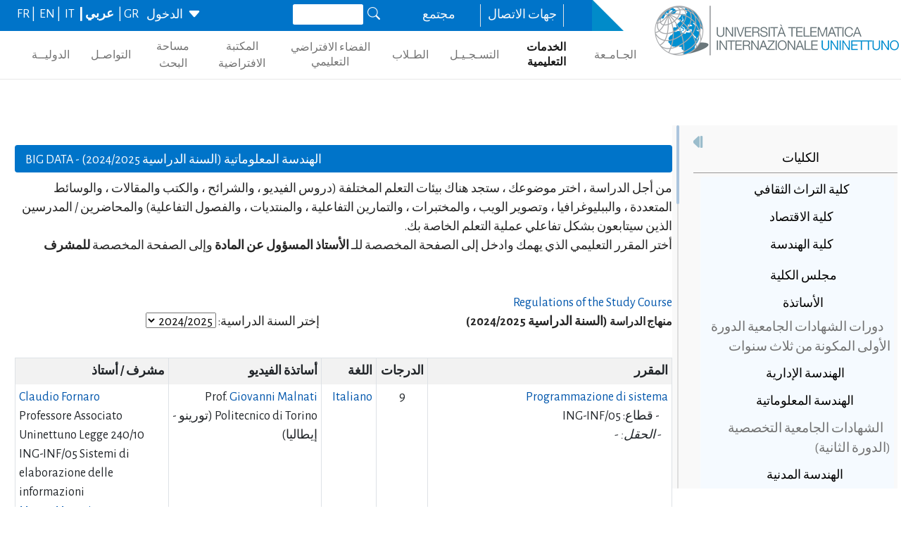

--- FILE ---
content_type: text/html; charset=utf-8
request_url: https://www.uninettunouniversity.net/ar/indirizzo-big-data.aspx?faculty=3&degree=207&idIndirizzo=45&mode=cs
body_size: 27374
content:


<!DOCTYPE html>
<html id="ctl01_html_tag" lang="ar" dir="rtl">

<head>
    <!-- Matomo -->
    <script>
        var _paq = window._paq = window._paq || [];
        /* tracker methods like "setCustomDimension" should be called before "trackPageView" */
        _paq.push(['trackPageView']);
        _paq.push(['enableLinkTracking']);
        (function () {
            var u = "https://uninettunouniversity.matomo.cloud/";
            _paq.push(['setTrackerUrl', u + 'matomo.php']);
            _paq.push(['setSiteId', '1']);
            var d = document, g = d.createElement('script'), s = d.getElementsByTagName('script')[0];
            g.async = true; g.src = '//cdn.matomo.cloud/uninettunouniversity.matomo.cloud/matomo.js'; s.parentNode.insertBefore(g, s);
        })();
    </script>
    <!-- End Matomo Code -->

    <!-- Accessibility Code for "uninettunouniversity.net" -->
    <script>
        window.interdeal = {
            "sitekey": "5fa9b1adb034db4eb0248e8258d4b607",
            "Position": (document.documentElement.getAttribute("dir") === "rtl" ? "Right" : "Left"),
            "Menulang": (document.documentElement.getAttribute("lang")),
            "domains": {
                "js": "https://cdn.equalweb.com/",
                "acc": "https://access.equalweb.com/"
            },
            "btnStyle": {
                "vPosition": [
                    "80%",
                    null
                ],
                "scale": [
                    "0.8",
                    "0.8"
                ],
                "icon": {
                    "type": 11,
                    "shape": "semicircle",
                    "outline": false
                }
            }
        };
        (function (doc, head, body) {
            var coreCall = doc.createElement('script');
            coreCall.src = interdeal.domains.js + 'core/4.5.2/accessibility.js';
            coreCall.defer = true;
            coreCall.integrity = 'sha512-GVvo5c2SV7jwI6rUxQrAjIT6u0WHdJ+pbzRZyzfhOUGMaiKekbDs26ipItwEjD9jCvaV1qWbWurNBQGF5eY9aw==';
            coreCall.crossOrigin = 'anonymous';
            coreCall.setAttribute('data-cfasync', true);
            body ? body.appendChild(coreCall) : head.appendChild(coreCall);
        })(document, document.head, document.body);
    </script>

    <!-- Required meta tags -->
    <meta charset="utf-8" /><meta name="viewport" content="width=device-width, initial-scale=1, shrink-to-fit=no" />
<meta name="keywords" lang="it" content="Università Telematica, Università a distanza, Università internazionale, Università on-line, Teledidattica, e-learning, Laurea a distanza, Laurea on-line, Master on-line, Master a distanza, Corsi di laurea a distanza, corsi di formazione a distanza, corsi di formazione on-line, corsi di lingua a distanza, corsi di lingua on-line, formazione a distanza, formazione on-line"/>
<meta name="keywords" lang="en" content="Telematic University, Distance University, International University, On-line University, Télédidactic, e-learning, Distance Degree, On-line degree, Master on-line, Distance Master, Distance degree courses, Distance  training courses, Training , courses on-line, On-line languages courses, On-line languages courses, Distance Training, On-line training"/>
<meta name="keywords" lang="fr" content="Université Télématique, Université à distance, Université internationale, Université on-line, Télédidactique, e-learning, Matrise à distance, Maitrise on-line, Master on-line, Master à distance, Cours de maitrise à distance, Cours de formation à distance, Cours de formation on-line, Cours de langues à distance, Cours de langue on-line, Formation à distance, Formation on-line"/>
<meta name="description" lang="it" content="L'unica Università Telematica Italiana valutata positivamente e senza riserve dal CNVSU."/>

<meta http-equiv="Content-Type" content="application/xhtml+xml; charset=utf-8" />
<script type="text/javascript" src="/ruxitagentjs_ICANVfgqru_10327251022105625.js" data-dtconfig="rid=RID_1317926239|rpid=-1633551737|domain=uninettunouniversity.net|reportUrl=/rb_bf22282jdw|app=8b8489ebef27f5ee|cuc=t2629nz5|owasp=1|mel=100000|featureHash=ICANVfgqru|dpvc=1|lastModification=1765158131744|srsr=0|tp=500,50,0|rdnt=1|uxrgce=1|srbbv=2|agentUri=/ruxitagentjs_ICANVfgqru_10327251022105625.js"></script><style type="text/css">div#flashcontent p {display: none !important; }</style>

    <!-- Bootstrap CSS -->
    <!--<link href="https://cdn.jsdelivr.net/npm/bootstrap@5.1.3/dist/css/bootstrap.min.css" rel="stylesheet" integrity="sha384-1BmE4kWBq78iYhFldvKuhfTAU6auU8tT94WrHftjDbrCEXSU1oBoqyl2QvZ6jIW3" crossorigin="anonymous" /> -->
    <link rel="stylesheet" href="/ClassicResources/bootstrap/5.1.3/css/bootstrap.min.css" /><link rel="stylesheet" href="https://cdn.jsdelivr.net/npm/bootstrap-icons@1.9.1/font/bootstrap-icons.css" /><link rel="stylesheet" href="/data/font-awesome/css/font-awesome.min.css" />

    <!-- Google Fonts -->
    <link href="https://fonts.googleapis.com/css2?family=Alegreya+Sans:ital,wght@0,100;0,300;0,400;0,500;0,700;0,800;0,900;1,100;1,300;1,400;1,500;1,700;1,800;1,900&amp;display=swap" rel="stylesheet" /><link href="//fonts.googleapis.com/css?family=Lato:300,400,700,400italic,700italic" rel="stylesheet" type="text/css" /><link href="//fonts.googleapis.com/css?family=Roboto+Slab:300,400,700" rel="stylesheet" type="text/css" /><link rel="preconnect" href="https://fonts.googleapis.com" /><link rel="preconnect" href="https://fonts.gstatic.com" crossorigin="" /><link href="https://fonts.googleapis.com/css2?family=Alegreya+Sans:ital,wght@0,100;0,300;0,400;0,500;0,700;0,800;0,900;1,100;1,300;1,400;1,500;1,700;1,800;1,900&amp;family=Roboto:ital,wght@0,100;0,300;0,400;0,500;0,700;0,900;1,100;1,300;1,400;1,500;1,700;1,900&amp;display=swap" rel="stylesheet" /><link rel="stylesheet" href="/data/skins/uninettunonew/css-new/login.css" /><link rel="stylesheet" href="/Data/skins/uninettunonew/jquery.sweet-dropdown.css" /><link href='/Data/Skins/uninettunonew/uninettuno.css'  rel='stylesheet'>
<link href='/classicresources/jQuery/mCustomScrollbar/jquery.mCustomScrollbar.css'  rel='stylesheet'>
<link href='/Data/Skins/uninettunonew/izimodal/iziModal.min.css'  rel='stylesheet'>




    <!--   <script>
        if (window.location.href.includes("cyberspazio")) {
            var element = document.createElement("link");
            element.setAttribute("rel", "stylesheet");
            element.setAttribute("href", '/ClassicResources/bootstrap/3.3.7/css/bootstrap.css');
            document.getElementsByTagName("head")[0].appendChild(element);
        }</script>  -->

    <title>
	  فرع: بيانات ضخمة -  Big Data
</title>

    <!-- HTML5 Shim and Respond.js IE8 support of HTML5 elements and media queries -->
    <!-- WARNING: Respond.js doesn't work if you view the page via file:// -->
    <!--[if lt IE 9]>
        <script src="https://oss.maxcdn.com/libs/html5shiv/3.7.0/html5shiv.js"></script>
        <script src="https://oss.maxcdn.com/libs/respond.js/1.4.2/respond.min.js"></script>
    <![endif]-->

    <script src="//cdnjs.cloudflare.com/ajax/libs/bluebird/3.3.5/bluebird.min.js"></script>

    <script type='text/javascript' src='/clientscript/jQuery/jquery-1.11.1.min.js?v=6971E80E'></script><script type='text/javascript' src='/clientscript/jQuery/jquery-migrate-1.2.1.js?v=6971E80E'></script><script type='text/javascript' src='/clientscript/libs/angular.min.js?v=6971E80E'></script><script type='text/javascript' src='/clientscript/libs/angular-animate.min.js?v=6971E80E'></script><script type='text/javascript' src='/clientscript/utiudom.js?v=6971E812'></script><script type='text/javascript' src='/clientscript/homesearch.js?v=6971E80E'></script><script type='text/javascript' src='/clientscript/izimodal/izimodal.min.js?v=6971E80E'></script><script type='text/javascript' src='/clientscript/libs/scroll-handler.js?v=6971E80E'></script></head>

<body id="ctl01_bodyContainer">
    <form method="post" action="./default.aspx?pageid=101642&amp;languagecode=ar&amp;faculty=3&amp;degree=207&amp;idIndirizzo=45&amp;mode=cs" id="aspnetForm">
<div class="aspNetHidden">
<input type="hidden" name="__EVENTTARGET" id="__EVENTTARGET" value="" />
<input type="hidden" name="__EVENTARGUMENT" id="__EVENTARGUMENT" value="" />
<input type="hidden" name="__LASTFOCUS" id="__LASTFOCUS" value="" />
<input type="hidden" name="__VIEWSTATEFIELDCOUNT" id="__VIEWSTATEFIELDCOUNT" value="55" />
<input type="hidden" name="__VIEWSTATE" id="__VIEWSTATE" value="F1NMV0M3pGCBS49t4LBSLLsM8jDyEmDa42gQ5EfS+sKtz2pTK0CY1/apReq9zHoHS0ng9x06s7TwBIkN3YGmV66mLeSEAbBKpw+j" />
<input type="hidden" name="__VIEWSTATE1" id="__VIEWSTATE1" value="9MrRfMJLjab6IwDxjoNLf6Afj8TgFX4GDFwqhDO8802gqBvwcAVLQlQmH6jxYKkwXnutIGtYaU+DoyflFui7GFXUZVxEtOot4UWb" />
<input type="hidden" name="__VIEWSTATE2" id="__VIEWSTATE2" value="OhS9H382fTTLH5lkev1MJn7oq8iGbVyt/ErxdcsaRzn5OtmOODOjtfBw5JnzXbtdG1OIwj0coevjR3VH3DQwQM7UE4PwTznSa9Qp" />
<input type="hidden" name="__VIEWSTATE3" id="__VIEWSTATE3" value="XnFkW9KHTCornAaeAdZ9pMsYpxiFT3DGidL0R8wAjxI1sgbK9gQ26TMPELKhuzyeBEVGU/kJdGk/1mC67yDut72Azzigtn3vF8bl" />
<input type="hidden" name="__VIEWSTATE4" id="__VIEWSTATE4" value="a21v9oTg83O6p6G35VaNKkbz5VEG/rOd7qxnBPMHlGR+EaPu6TEhoQJVyhrA4CY5EaT2pLOcRmdhJ0k0rwM/x9oXFfZUs/K+VPto" />
<input type="hidden" name="__VIEWSTATE5" id="__VIEWSTATE5" value="QYII+b8ypqAkvB2CLxeVJigFdbDPYoOWhtboIdcGqK+q6sore9fHms9iPOyVbxISh0O3GlrzqBfGXq5f7KxziJgPmIE+u9y4EuOn" />
<input type="hidden" name="__VIEWSTATE6" id="__VIEWSTATE6" value="Pk93NLnCrfdjvDthN+d70yhT2uxGEK6e9Qe+x+a56DBHRnPkV+HOb6JOcbIN67IrQ/ta/7xT+hQ/PLmFMCSAuQ9vIhERc0kORvS5" />
<input type="hidden" name="__VIEWSTATE7" id="__VIEWSTATE7" value="3hFNzKhq41HxxT9h54QQFX5chUBCGse5krMARlbPjW/IpmDBN/NjrM5ibBk7E/cYQLTV6C0i0wK+ObYnlaD22p1nuMHOlH9l25BY" />
<input type="hidden" name="__VIEWSTATE8" id="__VIEWSTATE8" value="Nfgu3zogLy/EIeDL/3EAnlCaYkHF99QiuqVKbhZ/5Pkh0l8L6Iyoi4aGKQDN/MI3R/y4+LlkbDRqeMwaLUKj4fxt01I6g+lz7PFn" />
<input type="hidden" name="__VIEWSTATE9" id="__VIEWSTATE9" value="dWJtvmiBNu/IIh5InW+BPRz0jDVlYuXNbk3OEixJPOSLvb8HvAxWGKKPEEhyZ0e2gSeoN5qaBPw7oijtWPX+3/aUiYWO99EeoGMi" />
<input type="hidden" name="__VIEWSTATE10" id="__VIEWSTATE10" value="JbwywP4Aq0dCSkeLn8U09ccBixll0Gn0hC15GoZM8jf65HrCGS1Nf0uYyaSa63AbJJP06vYa8TrRLV1Mh3ViF0BsARkaYAWwLfvd" />
<input type="hidden" name="__VIEWSTATE11" id="__VIEWSTATE11" value="Sowd5cbnCENO/eAC7aa7TXCRrsnbI0EOU7ri+3P6WZfE5WQAHcMEg/mmJu9iUkqFlheAIt9xAqoVzCjyglY2zP3wNoeYD3UbCkiW" />
<input type="hidden" name="__VIEWSTATE12" id="__VIEWSTATE12" value="K/lZ13OO3h3sGRxBx+B9uMoGBlQKfG5/POhSEhRhY8wRLM/P06FpLjfCIO2UAJoUPOvJC6qQDtgBmdLtl+qVY05NrWHKO0zJ3Vqk" />
<input type="hidden" name="__VIEWSTATE13" id="__VIEWSTATE13" value="bXth+KJC8RM8xz6R517h3d3AyyBhCqgaKkvKDX9TsfJ6VI94IkRcQK+wjGmQiyJnzk36La7ewQA9TrP0LOD0CoKGS7cwCQ8ZmE0q" />
<input type="hidden" name="__VIEWSTATE14" id="__VIEWSTATE14" value="2nmKZq4gOOo+DtgjiiyhfcR2UfEIHrfbPDL814HOMohtx3WRqOCXpO4PNkxLK6JaR76HGYZqFAhLwH1+KiRSeS/tLz4+Ea0ya2r8" />
<input type="hidden" name="__VIEWSTATE15" id="__VIEWSTATE15" value="EPtvsBGaH4gDS0oDKVbTv0hiQQ24jiUNqxDZVeqMEMOQM8lI1Rrv0QWiO3Gl/E6BaNEIO5FhI/ToMUe0tQ+D2kirMyS4aj0O2Ibz" />
<input type="hidden" name="__VIEWSTATE16" id="__VIEWSTATE16" value="naig/TwMCnkM7Ik+ziiTdAEe4/6/bvmS4bsPU6cduZvsOsVyrvWeqMfNQuhBTCExgg20s5DBD+Tq5fIQJRh152UnHqVKEm0ZpVzs" />
<input type="hidden" name="__VIEWSTATE17" id="__VIEWSTATE17" value="d95pZAjUM+eu5uHKr5VTZvtzC6DAtSFkoe6/NCyswTnz7g8XzGkm5ueigcQsaiW9ERwTFKpleLkBDYyHGKVZnhIX8Sz1UONO1kAC" />
<input type="hidden" name="__VIEWSTATE18" id="__VIEWSTATE18" value="1MQPn9kNNudq+j82LyDiwBQdRcr07CKTgLTJeFSm/FC5aWwmSh3oF0iGnrvxr6wOyh5bqRtB/BRqO1UHkteaoKTVktmRAH4i8KA8" />
<input type="hidden" name="__VIEWSTATE19" id="__VIEWSTATE19" value="N7ukXuFyBTMOXYWAz0ReuaFwnLNU2OJZg93Z/QabIbyUkEU5FMW7It5GYz//SVp9cAvfOyW4f/k87KN6mlOUIrKSi6atSoO4A04O" />
<input type="hidden" name="__VIEWSTATE20" id="__VIEWSTATE20" value="Q3bhUwK3xChJgn5CurmaUsY1OqtyH8dyzx8NP82Zdxb+jnB4KlkqG5eU78wklvxedgMb4aszhhGEGtn+mkP2GiMJt3iZvp3x+rq3" />
<input type="hidden" name="__VIEWSTATE21" id="__VIEWSTATE21" value="FzUeJJx6YjhbLMEsZE7gkBPH/sFG0b/AE/bH92aMqxwsBxvTDDl70qHUCJgicTNhdCrBEmZxPy1eLIDtM2Xr5ccwvwZIvbGol0Kv" />
<input type="hidden" name="__VIEWSTATE22" id="__VIEWSTATE22" value="5EzPWaK2yFT5R9ckgVqa/vBhaVHuush9bmwhJ0BCsfL+E1PHLRI0Y6rREnFXlvLLBS2OV+EMUAA2SE8htAHhrW2lmLToc2VkCzs4" />
<input type="hidden" name="__VIEWSTATE23" id="__VIEWSTATE23" value="IFRDhMrh9B3xJGb07ZRydtvfqbmi7HoH6Gg59DDVM9y7Ag+edp+H2TDOUV1u6T5WAfd2vqSpifZJqNsjH3YHCmztQmK79x4H2FoP" />
<input type="hidden" name="__VIEWSTATE24" id="__VIEWSTATE24" value="vowzdOJ9aCz1yhp81ZmnL/rO1C3HJC+BuHG7e3niOKHTupuEcnqnnvwfS51QgibZ6eqd1/xAbb2VV5kXdbeJJi9tJCjDLisEPbex" />
<input type="hidden" name="__VIEWSTATE25" id="__VIEWSTATE25" value="brdHmp5kE1//fDUzn5+DRuquFoTwjztflm1W8Ei+nrSOTTpsgptBthSmhFWZfDobwtEcKEJqDlMMHKHenHSlLumWG8x923o7LflS" />
<input type="hidden" name="__VIEWSTATE26" id="__VIEWSTATE26" value="v16YeH3aHfKxDaGlo3wGq31tmrjIzJsr6+ufv6hv9ELyPlNqfTqC8T7qaXud7TS2z4/+ODTpr9LUrmeyolJmN48V1tKWyKRgP3TI" />
<input type="hidden" name="__VIEWSTATE27" id="__VIEWSTATE27" value="GHeUF7vAaiI1IvKS0J02aJsyhblwUhZ5RbmI/z8RZveluLwO7uCp7KZysdgVvxFhZSoLvsttJpTz8odYhzcNgiSNaTGOHSfmCg+K" />
<input type="hidden" name="__VIEWSTATE28" id="__VIEWSTATE28" value="FnWpSKm53dAjkWW/hREC3dAsVIFxVegMRUsviuIUoXv5saQKfeWyYJoGs3eD2oI6E1ITnjj0+gInSeWzKmTgqmpGoLOJFOlXKpK7" />
<input type="hidden" name="__VIEWSTATE29" id="__VIEWSTATE29" value="XFH1COjK4IXgMWbQ/J5H1DKuDHt9hR5TVXsc95dgTzJD8rDJ88gBZA58rk+//GMWRuv3cTvq3UbFBZB23DJxGn1/6q65vwxoq9xd" />
<input type="hidden" name="__VIEWSTATE30" id="__VIEWSTATE30" value="dQZtTYe02Ns+mDnUiLy0iCQwZIFptnq+71VT/rc3ud1vvHlzdkoS5oBOnlnO/AQ4B6qRSexW+zLvq75Wk6l16t9oiKdaaQGudJcI" />
<input type="hidden" name="__VIEWSTATE31" id="__VIEWSTATE31" value="F+RX6FMjBbleb9aSzkq4p0ITW0ja/tEsCwzZAWTZKHDo1J7L4VqS0rpUGfYDQ209oM0liOldL8IQWIqd6Vi90BDmp9TuZDBBottZ" />
<input type="hidden" name="__VIEWSTATE32" id="__VIEWSTATE32" value="5zmW8P0n4P5LvJwxshSf9DXsS4jWhAKHh0V4uUS8gsCbfFhg/UuD6T3XgWxy6RkqPZgVdKF2q16l60FzVo9RUzmDctg3MKNKQHQ2" />
<input type="hidden" name="__VIEWSTATE33" id="__VIEWSTATE33" value="WEqtkLWjehrn2JGIDUPwJtWqfwcDrNMrqEollr1YSdKP/pcroA44i/uv1kSXY5acXE2Yjdl6RwDeaZbzW9vN3gQV+MroWi7gxIWY" />
<input type="hidden" name="__VIEWSTATE34" id="__VIEWSTATE34" value="oiAXGOfZ5IOBzx67wuLa4ez/F39IIneNyvlZdHZe7IudlkrfOWZnGhwRtldPHiXgot5ZFMfe+Sao8ScDvybScg//laclr9ZKx/PJ" />
<input type="hidden" name="__VIEWSTATE35" id="__VIEWSTATE35" value="d1337VVEzrPAY6Z9TJnUWtpupSUTG8Pjl2F47gGBAhrWSCbpoLtXoQBAkOaGFmB8CFxGEu79f5epg+roxAnAp+V0Lxf+xqSBd1Eu" />
<input type="hidden" name="__VIEWSTATE36" id="__VIEWSTATE36" value="pMJe6gEI9mo0xZgmSGo5i/TQlv1+BqeGvGY9tpgXsZcqdxq9HutumWUGaV8U+D6Vz9rXO/0vwkNZ4FpGMqSA5qblEhZ4UVcQmpuq" />
<input type="hidden" name="__VIEWSTATE37" id="__VIEWSTATE37" value="4jxlDTTexqZ5FsckWCtORzaBwuJIf6uenRbxXh+EVY9F1hg7yBqHHIh1pg6kkEbLXb5waz7B9TNiS08gwpDtxmjc9pHtCZVCJXu/" />
<input type="hidden" name="__VIEWSTATE38" id="__VIEWSTATE38" value="oh/6p/7oplqVvE6CpRXWT0viVTXLMQUOMjBZXhOLTGColvEIyHzDXJgNge8R/uRAyN5rt+EhIROJWSyo94SIXVYdYjCxCAozNfDg" />
<input type="hidden" name="__VIEWSTATE39" id="__VIEWSTATE39" value="irwBfDOdERFwJ+9I0qEx8hkw2Wm40SY/buPK8YNQ6PuygE3ctDFYMcVlgG/ON8TVKnoBhxQpOTKQYYDjjGQZo9mmogqKlnxgyfzD" />
<input type="hidden" name="__VIEWSTATE40" id="__VIEWSTATE40" value="k4lao64MOrTz5cVe849dNfzLkpKxA6DMQee8Hzr0LcabtpIUzeSNF2J2nG2yxGonI3DGACI81JKbSXkBR3Gethna2ianz+9E+aJl" />
<input type="hidden" name="__VIEWSTATE41" id="__VIEWSTATE41" value="igaj+fF9Np1wMGTEF8hBCwwGl8kJaCy9OVH6nH2PVmy/uQbRLdL/NVHR/neWoRFdj2w4jEw1oteEnNWjsPmNlt6n1EtOQKEieb9P" />
<input type="hidden" name="__VIEWSTATE42" id="__VIEWSTATE42" value="MkuDqQ1FAudhez+g6Vx1cmqGUIWfIkckRpn7z4NWBMPzAqaeDt6A1ZOOjOEcQ5V9t9mthPCS4OfNIA0R9kxkUS8YPqXPD+/VAn4J" />
<input type="hidden" name="__VIEWSTATE43" id="__VIEWSTATE43" value="GNmn93njGO+ELCEIf9RyTHL8QdhHWMLAXJcDNAU9IpDgMyjZrozCMj5mp9r52Ha9KFUS6fAMJ8p9tbtOhjnVlA4NfldmSMbOg6aB" />
<input type="hidden" name="__VIEWSTATE44" id="__VIEWSTATE44" value="r4FVOXFDJbz7eI4K7NLQ7ZVodrvYP39XZ0jonlCzpD7KFdcWMeS56Nqc9KqdQMPVkty0uUovBt0YvZwusLu3z1cMT4xkWUtnnoCd" />
<input type="hidden" name="__VIEWSTATE45" id="__VIEWSTATE45" value="69xSI0ZoKx0d6wLf+0U6F9CwJGJMLdtFOc/oXgOvSuR33F/iU4dGBZFnZBwp6q0tgEDsg1/dWKa2PM5hRM8G7N4sypFt4f/r+lfV" />
<input type="hidden" name="__VIEWSTATE46" id="__VIEWSTATE46" value="h6vqQnKmzscC6gj0jIZ8J4Pk6SwOmBtgErKKwQy692spqFe2jqizca7Le1UDE0SGXH03zn+MsthQVtBBRnFe60Z2v4NGoQIJauhD" />
<input type="hidden" name="__VIEWSTATE47" id="__VIEWSTATE47" value="NVFZMiUyphQTs0MWDTG27zhyqJrgKB9QWd30mZwFjxKVK+RZKoYieH9CvPc57Nyfxqc7+H4ft/SKMAlAaAY2Fcng2hgSZIOBOm8E" />
<input type="hidden" name="__VIEWSTATE48" id="__VIEWSTATE48" value="xedocAUvXdVWn/eAt8l+2IQx06yNjSESluOvtvb7La9DX9ZRhvfBYoKnfVDXbDQtRgERqXNlhFFkYhIgg6QHXgPTWexZpTgC4iOM" />
<input type="hidden" name="__VIEWSTATE49" id="__VIEWSTATE49" value="yy8vkOLSeHxxg+znG3Ya7ggSIie5PTaDt9JUDM2tIi/CO9ATQLeoV0FFO6fj6uwzvLlX95+ANJ5O9r9XOyDawOuG3aeP0bmhstKF" />
<input type="hidden" name="__VIEWSTATE50" id="__VIEWSTATE50" value="1KVSaTETNSeeljOKmSZUdO3aaWMDVnXR32bwP46McXbpHv+hNc6agzAyJPZdkf3fEzRuPoYLYSBYKwyECXaoHtP/jbYIXQ1ZKWWn" />
<input type="hidden" name="__VIEWSTATE51" id="__VIEWSTATE51" value="1nfkMoLr02eHyS2e/a/XPf/Yf/7RieMCyPzlD0J0X49qvbIuixTHKp4HsHy/oKy2OQIvYoEzg/lTJywT5669HfOo7ajatnEwjAUP" />
<input type="hidden" name="__VIEWSTATE52" id="__VIEWSTATE52" value="2tV3hkKYw+szT4PBkT21DLPSZ6MBk7FbQPbWGP5Jt6Szie/anwU+zhZqq7WmeaPwju6nPBVkhxdXD0HnWNk6DDtYjZsTuoPGKb6U" />
<input type="hidden" name="__VIEWSTATE53" id="__VIEWSTATE53" value="i0kO4qFw6eiU/pK4fjul69jEVojIQd1ogFwF7VFotX1Coj/2UP6fFS881jUsuZ+UwEwoX9uz9nNBkc4ppBkoVqfUXrYG7wCp7d8o" />
<input type="hidden" name="__VIEWSTATE54" id="__VIEWSTATE54" value="PD4=" />
</div>

<script type="text/javascript">
//<![CDATA[
var theForm = document.forms['aspnetForm'];
if (!theForm) {
    theForm = document.aspnetForm;
}
function __doPostBack(eventTarget, eventArgument) {
    if (!theForm.onsubmit || (theForm.onsubmit() != false)) {
        theForm.__EVENTTARGET.value = eventTarget;
        theForm.__EVENTARGUMENT.value = eventArgument;
        theForm.submit();
    }
}
//]]>
</script>


<script src="/WebResource.axd?d=pynGkmcFUV13He1Qd6_TZJ8BNFT_GUtEYrKhTWz73BpdlENd6Yya4iYLqj9AIDZ7Oztiiw2&amp;t=638901608248157332" type="text/javascript"></script>


<script src="/ClientScript/swfobject.js" type="text/javascript"></script>
<script src="/ScriptResource.axd?d=uHIkleVeDJf4xS50Krz-yDFiSbgUhYvFJszU-qsocFoocsXQ-Jg8jRDePu91F19RzucUkSM4VAavAK7QoeVB7HxqWbiBHIHp6wSDa1QoywT0IlSwywqCZc7Ccp2YFTCgltgsk1uj9Xe8bdGoRTwh00wAh2g1&amp;t=5c0e0825" type="text/javascript"></script>
<script src="/ScriptResource.axd?d=Jw6tUGWnA15YEa3ai3FadEdMkMYC9DqgXdENFtRrzIAjAGQx2WFIl1TPc2OLYm0DBmNFihbIU4KqFpRYuhmPe-FokWMk0j9SF0SohQiTX9FWgUNYw1CKUBvRu206CLgC2ew4liXt39O-g_qQIJFtGWsiOis1&amp;t=5c0e0825" type="text/javascript"></script>
<div class="aspNetHidden">

	<input type="hidden" name="__VIEWSTATEGENERATOR" id="__VIEWSTATEGENERATOR" value="CA0B0334" />
	<input type="hidden" name="__SCROLLPOSITIONX" id="__SCROLLPOSITIONX" value="0" />
	<input type="hidden" name="__SCROLLPOSITIONY" id="__SCROLLPOSITIONY" value="0" />
	<input type="hidden" name="__EVENTVALIDATION" id="__EVENTVALIDATION" value="GVqydPvyijXBsQcOA2tEW8raF3rFWrj+AnuWmtMOd8c+9ZhDiw4izCGq7kRfv04WFqQZen4IC6Z2eNTOjRGECLJoHOZmNQbzmNYh2KXHn3siSGZIWB2oB3XXtCWOmtXuj+/F8qxfSKD4b3J5teMAgSdMvO9NS4xHK1YN/46NmwpAUzaiTRj8JGNC/GO29Y9JjNstVt+8aClLYunRg6vH8lCbL3anqTMwd3kVjplITxKDQDCFJhLG8wbFbephMyYxDMP1FiFq6PloVxOBz/NLeSFoTTfqbwxONVORJce1AvOwpNED63nIc25ZvvlmOfwSnipN7rGkXG+jQr/Rvs/FUISAi3bOaEHLE64e+oC+tGBOF+g6" />
</div>

        
        
        
        <script type="text/javascript">
//<![CDATA[
Sys.WebForms.PageRequestManager._initialize('ctl01$ScriptManager1', 'aspnetForm', [], [], [], 90, 'ctl01');
//]]>
</script>


<!--for printing webpage-->
<div id="printonly" style="border-bottom: #c1d2ee 1px solid;">
<img width="250px"alt="Uninettuno University Logo" class="img-fluid" src="/data/skins/uninettunonew/images/logo.png" title="Uninettuno University Web Site" />
<span style="font-size:12px;">| Corso Vittorio Emanuele II, 39 - Roma 0669207671 - info@uninettunouniversity.net</span></div>

        <!-- Navigation -->

        <header id="ctl01_utiuHeader" class="fixed-top">
            <!-- Inizio Mobile header -->
            <div class="container-fluid p-0">
                <div class="row bg-primary_homePage m-0 p-0 g-1 align-items-center w-100 text-center justify-content-center">
                    <div class="col-12 col-md-auto ms-lg-auto my-0 py-2 d-block d-lg-none">
                        <div class="row align-items-center text-center">
                            <div class="col-4 col-md-auto border-end py-1">
                                <small>
                                    <a class="text-light" href="/ar/contattaci.aspx">جهات الاتصال</a></small>
                            </div>
                            <div class="col-4 col-md-auto border-end py-1">
                                <small>
                                    <a class="text-light" href="https://community.uninettunouniversity.net">مجتمع</a></small>
                            </div>
                            <div class="col-4 col-md-auto py-1 d-flex justify-content-center">
                                <small>
                                    <a class="text-light" href="/ar/searchonsite.aspx"><i class="bi bi-search text-light me-3"></i>ابحث</a></small>
                            </div>
                            <div class="col-6 col-md-auto  ms-lg-auto me-3 my-0 py-1 d-flex justify-content-center">
                                

<style>
    .login-link {
        cursor: pointer;
    }
</style>

<script>

    $(document).ready(function () {
        if (typeof (Shared) != "undefined")
            Shared.addSharedData({ element: $("#elementiCarrello"), isSmall: true }, "ecomcartlistener");
        $('[id]').each(function () {
            if (['myModal',
                'myResetPwd',
                'inputUsername',
                'inputPassword',
                'navbarSupportedContent'].includes(this.id))
            {
                var $ids = $('[id=' + this.id + ']');
                $ids.not(":first").attr("id", this.id + "3");
            } 



        });
        $('label[for="inputUsername"]').not(":first").attr('for', 'inputUsername3');
        $('label[for="inputPassword"]').not(":first").attr('for', 'inputPassword3');
        $("#myModal").iziModal();
        $("#myResetPwd").iziModal();
    });

    //function apri(url) { newin = window.open(url, 'user Login', 'scrollbars=no,resizable=yes, width=400,height=700,status=no,location=no,toolbar=no'); } 
    function openLogin3() {
        event.preventDefault();
        $('#myModal').iziModal('open', { zindex: 10001 });

    }

    function openForgetPassword() {
        $('#myModal').iziModal('close');
        setTimeout(function () { $("#myResetPwd").iziModal('open', { zindex: 10001 }) }, 0);
    }

    function disabilitaPulsanteLogin() {
        document.getElementById("btnLogin").disabled = true;
    }
</script>

<div id="smalllogin" class="small-login">
    
    
    <style>
	.small-login-text { cursor: pointer }
</style>
<script src="https://cdn.jsdelivr.net/npm/tether"></script>
<div class="header-separator"></div>


<a href="https://www.uninettunouniversity.net/shibsecure/loginsso.aspx?returnurl=home">
	<span class="small-login-text small-login-text3" style="float:left">
		الدخول
	</span>
	<span class="small-login-text header-caret" style="float:left;margin-left:5px">
		<i class="bi bi-caret-down-fill login-triangle"></i>
		<i class="glyphicon glyphicon-triangle-bottom login-triangle"></i>
	</span>
</a>


    

    <input name="ctl01$SmallLoginMobile$userInfo" type="hidden" id="ctl01_SmallLoginMobile_userInfo" />
    <script>
        function showUserInfo() {
            alert($("#ctl01_SmallLoginMobile_userInfo").val());
        }
    </script>


    <!--<style>
	.form-control, .btn-primary { font-size: 2.5rem; }
</style>-->
<script>
	$(document).ready(function () {
        $("input[name='password']").keypress(function (event) {
			if (event.which != 13) return;
            event.preventDefault();
            elem = document.getElementsByClassName("btn-login3");
            elem[0].onclick.apply(elem[0]);
        });
	})

</script>

<div id="myModal" style="display: none" class="myModal3" data-izimodal-zindex="10001">
	<div class="modal-content">
		<div class="modal-header">
			<button type="button" class="btn-close close" data-dismiss="modal" data-izimodal-close="" style="position:absolute; top:0px; right:4px;" aria-label="Close" onclick="closeModal();"></button>
			<a href="/it/default.aspx">
				<span style="margin-left: 5px !important;"><img alt="Università telematica internazionale UNINETTUNO" src="https://www.uninettunouniversity.net/Data/Skins/uninettunonew/img/logo.png" /></span>
			</a>
		</div>
		<div class="modal-body modal-login">
			<h2>Please login</h2>
			<div>
				<label for="inputUsername" class="form-label">أسم المستخدم</label>
				<input class="form-control input-username input-username3" id="inputUsername" name="username" placeholder="Username" type="text" />
				<label for="inputPassword" class="form-label"><font size ="3">كلمة السر</font></label>
				<input class="form-control input-password input-password3" id="inputPassword" name="password" placeholder="Password" type="password" />
			</div>
			<div style="margin-top:10px">
				<!--<a href="#" onclick="openForgetPassword()" style="cursor: pointer;">هل نسيت كلمة المرور؟</a><br />-->
				<a href="#" onclick="window.location.href='/secure/forgotpassword.aspx'" style="cursor: pointer;">هل نسيت كلمة المرور؟</a><br />

			</div>
			<div style="margin-top:10px">
				<button class="btn btn-blu btn-login btn-login3 btn-primary btn-block" id="btnLogin"
						style="width:100%"
						onclick="disabilitaPulsanteLogin();$(this).postTo('/secure/it/loginpostto.aspx?returnurl=%2f', ['username', 'password'])" type="button">
					Login
				</button>
			</div>
		</div>
	</div>
</div>
    

    <!--<style>
	.modal-body, .modal-header { font-size: 2.5rem; }
</style>-->

<div id="myResetPwd" data-izimodal-zindex="10001" style="display: none">
	<div class="modal-content">
		<div class="modal-header">
			<button type="button" class="btn-close close" data-dismiss="modal" data-izimodal-close="" style="position:absolute; top:0px; right:4px;" aria-label="Close" onclick="closeModal();"></button>
			Forgot Password - Change Password
		</div>
		<div class="modal-body" style="min-height: 150px !important">
			<p>
				If you are a student click on the button "STUDENT" otherwise click on the button "OTHER"
			</p>
			<div style="margin-top: 25px; text-align:center">
				<a class="btn btn-primary btn-md col-md-5"
					href="https://uninettuno.esse3.cineca.it/Anagrafica/PasswordDimenticata.do?menu_opened_cod=menu_link-navbox_account_Area_Riservata"
					role="button" style="margin-right: 50px" target="_blank">طالب</a>
				<a class="btn btn-primary btn-md col-md-5 pull-right" href="/secure/forgotpassword.aspx" role="button"
					target="_blank">Altro_ar</a>
			</div>
		</div>
	</div>
</div>
    
    <!-- Fine modale di reset password -->
</div>

                            </div>
                            <div class="col-auto py-1">
                                

<script type="text/javascript">
    function GetLinkWithAnchor(link) {
        try {
            var url = window.location.href;
            if (url.indexOf("#") != -1) {
                var anchor = url.substr(url.indexOf("#"));
                var hrefValue = link.attributes.getNamedItem("href").nodeValue;
                link.attributes.getNamedItem("href").nodeValue = hrefValue + anchor;
            }
        }
        catch (e) { }
    }
</script>



<div class='header-right-language'><a href='/el/indirizzo-big-data.aspx?faculty=3&degree=207&idIndirizzo=45&mode=cs' onclick='GetLinkWithAnchor(this);' title='GR' hreflang='gr'>GR | </a><a href='/ar/indirizzo-big-data.aspx?faculty=3&degree=207&idIndirizzo=45&mode=cs' onclick='GetLinkWithAnchor(this);' title='Selected language: عربي' hreflang='عربي' class='active'>عربي | </a><a href='/fr/indirizzo-big-data.aspx?faculty=3&degree=207&idIndirizzo=45&mode=cs' onclick='GetLinkWithAnchor(this);' title='FR' hreflang='fr'>FR | </a><a href='/en/indirizzo-big-data.aspx?faculty=3&degree=207&idIndirizzo=45&mode=cs' onclick='GetLinkWithAnchor(this);' title='EN' hreflang='en'>EN | </a><a href='/it/indirizzo-big-data.aspx?faculty=3&degree=207&idIndirizzo=45&mode=cs' onclick='GetLinkWithAnchor(this);' title='IT' hreflang='it'>IT</a></div>

                            </div>
                        </div>
                    </div>
                </div>
            </div>
            <div class="row g-1 m-0 align-items-start">
                <div class="col-12 col-xl-auto p-0 m-0 text-center">
                    
                        <a href="/ar/default.aspx" class="mx-auto d-none d-lg-block">
                            <img src="/data/skins/uninettunonew/images/logo.png" title="Uninettuno University Web Site" alt="Uninettuno University Logo" class="img-fluid" />
                        </a>
                    
                    <nav class="navbar navbar-expand-lg navbar-light d-block d-lg-none pb-0">
                        <div class="hstack gap-3 p-3">
                            <button class="navbar-toggler" type="button" data-bs-toggle="collapse" data-bs-target="#navbarSupportedContent" aria-controls="navbarSupportedContent" aria-expanded="true" aria-label="Toggle navigation">
                                <span class="navbar-toggler-icon display-5 color-primary"></span>
                            </button>
                            <a href="/ar/default.aspx" class="mx-auto">
                                <img src="/data/skins/uninettunonew/images/logo.png" alt="Uninettuno University Logo" class="img-fluid">
                            </a>
                        </div>
                        <div class="navbar-collapse collapse" id="navbarSupportedContent" style="">
                            <ul class=" pb-3 navbar-nav w-100 justify-content-between m-0 list-unstyled">
                                <li class="nav-item list-unstyled text-start">
                                    <a class="nav-link border-0 py-1  university" id="university-mobile" href="/ar/universita.aspx" rel="alternate">الجـامـعة</a>
                                </li>
                                <li class="nav-item list-unstyled text-start">
                                    <a class="nav-link border-0 py-1 didacticoffer" id="didacticoffer-mobile" href="/ar/offertaformativa.aspx" rel="alternate">الخدمات التعليمية</a>
                                </li>
                                <li class="nav-item list-unstyled text-start">
                                    <a class="nav-link border-0 py-1 enrolment" id="enrolment-mobile" href="/ar/iscrizione-studenti.aspx" rel="alternate">التسـجـيـل</a>
                                </li>
                                <li class="nav-item list-unstyled text-start">
                                    <a class="nav-link border-0 py-1 students" id="students-mobile" href="/ar/area-studenti.aspx" rel="alternate">الطـلاب</a>
                                </li>
                                <li class="nav-item list-unstyled text-start">
                                    <a class="nav-link border-0 py-1 cyberspace" id="cyberspace-mobile" href="/ar/cyberspaziodidattico.aspx" rel="alternate">الفضاء الافتراضي التعليمي</a>
                                </li>
                                <li class="nav-item list-unstyled text-start">
                                    <a class="nav-link border-0 py-1 biblioteque" id="biblioteque-mobile" href="/ar/redirect-biblioteca-universitaria-online.aspx" rel="alternate">المكتبة الافتراضية</a>
                                </li>
                                <li class="nav-item list-unstyled text-start">
                                    <a class="nav-link border-0 py-1 research" id="research-mobile" href="/ar/area-ricerca.aspx" rel="alternate">مساحة البحث</a>
                                </li>
                                <li class="nav-item list-unstyled text-start">
                                    <a class="nav-link border-0 py-1 international" id="communication-mobile" href="/ar/default.aspx#acommunication" rel="alternate">التواصـل</a>
                                </li>
                                <li class="nav-item list-unstyled text-start">
                                    <a class="nav-link border-0 py-1 international" id="international-mobile" href="/ar/universita-internazionale.aspx" rel="alternate">الدوليــة</a>
                                </li>
                            </ul>
                        </div>
                    </nav>
                </div>
                <!-- Fine Mobile header -->
                <!-- Inizio desktop area -->
                <div id="ctl01_headerMenu" class="col p-0 m-0 desktop-area">
                    <div class="row m-0 align-items-start">
                        <div class="col p-0 d-flex align-items-end m-0">
                            <div class="triangolo-pre d-none d-xl-inline-block" style="margin-left: 1px;"></div>
                            <div class="row bg-primary_homePage m-0 p-0 g-1 align-items-center w-100 text-center justify-content-center" style="height: 44px;">

                                <div class="inlineOverride">
                                </div>

                                <div class="indirizzo-head col-12 col-lg-auto text-light my-0 py-2 ms-3 d-none d-xl-block">
                                    <p>Corso Vittorio Emanuele II, 39 - Roma 0687940271 </p>
                                </div>
                                <div class="col-12 col-md-auto ms-xl-auto my-0 py-2 d-none d-lg-block community-container">
                                    <div class="row align-items-center text-center g-1 row-community">
                                        <div class="col border-end py-1 px-2">
                                            <a class="text-light" href="/ar/contattaci.aspx">جهات الاتصال</a>
                                        </div>
                                        <div class="col border-end py-1 px-2">
                                            <a class="text-light" href="https://community.uninettunouniversity.net">مجتمع</a>
                                        </div>
                                        <div class="col py-1 d-flex pl-3 search-box">
                                            <i class="bi bi-search text-light me-3"></i>
                                            <label for="homesearch" class="visually-hidden" style="color:#FAFAFA;">Filtro</label>
                                            <input type="search" placeholder='إبحث' class="input-white form-control bg-transparent border-0" autocomplete="one-time-code" name="homesearch" id="homesearch" style="width: 60px;">
                                        </div>
                                    </div>
                                </div>
                                <div class="col-12 col-md-auto ms-lg-3 me-3 my-0 py-2 d-none d-lg-flex justify-content-center login-and-langs">
                                    <div class="row-profile">
                                        

<style>
    .login-link {
        cursor: pointer;
    }
</style>

<script>

    $(document).ready(function () {
        if (typeof (Shared) != "undefined")
            Shared.addSharedData({ element: $("#elementiCarrello"), isSmall: true }, "ecomcartlistener");
        $('[id]').each(function () {
            if (['myModal',
                'myResetPwd',
                'inputUsername',
                'inputPassword',
                'navbarSupportedContent'].includes(this.id))
            {
                var $ids = $('[id=' + this.id + ']');
                $ids.not(":first").attr("id", this.id + "2");
            } 



        });
        $('label[for="inputUsername"]').not(":first").attr('for', 'inputUsername2');
        $('label[for="inputPassword"]').not(":first").attr('for', 'inputPassword2');
        $("#myModal").iziModal();
        $("#myResetPwd").iziModal();
    });

    //function apri(url) { newin = window.open(url, 'user Login', 'scrollbars=no,resizable=yes, width=400,height=700,status=no,location=no,toolbar=no'); } 
    function openLogin2() {
        event.preventDefault();
        $('#myModal').iziModal('open', { zindex: 10001 });

    }

    function openForgetPassword() {
        $('#myModal').iziModal('close');
        setTimeout(function () { $("#myResetPwd").iziModal('open', { zindex: 10001 }) }, 0);
    }

    function disabilitaPulsanteLogin() {
        document.getElementById("btnLogin").disabled = true;
    }
</script>

<div id="smalllogin" class="small-login">
    
    
    <style>
	.small-login-text { cursor: pointer }
</style>
<script src="https://cdn.jsdelivr.net/npm/tether"></script>
<div class="header-separator"></div>


<a href="https://www.uninettunouniversity.net/shibsecure/loginsso.aspx?returnurl=home">
	<span class="small-login-text small-login-text2" style="float:left">
		الدخول
	</span>
	<span class="small-login-text header-caret" style="float:left;margin-left:5px">
		<i class="bi bi-caret-down-fill login-triangle"></i>
		<i class="glyphicon glyphicon-triangle-bottom login-triangle"></i>
	</span>
</a>


    

    <input name="ctl01$SmallLogin$userInfo" type="hidden" id="ctl01_SmallLogin_userInfo" />
    <script>
        function showUserInfo() {
            alert($("#ctl01_SmallLogin_userInfo").val());
        }
    </script>


    <!--<style>
	.form-control, .btn-primary { font-size: 2.5rem; }
</style>-->
<script>
	$(document).ready(function () {
        $("input[name='password2']").keypress(function (event) {
			if (event.which != 13) return;
            event.preventDefault();
            elem = document.getElementsByClassName("btn-login2");
            elem[0].onclick.apply(elem[0]);
        });
	})

</script>

<div id="myModal" style="display: none" class="myModal2" data-izimodal-zindex="10001">
	<div class="modal-content">
		<div class="modal-header">
			<button type="button" class="btn-close close" data-dismiss="modal" data-izimodal-close="" style="position:absolute; top:0px; right:4px;" aria-label="Close" onclick="closeModal();"></button>
			<a href="/it/default.aspx">
				<span style="margin-left: 5px !important;"><img alt="Università telematica internazionale UNINETTUNO" src="https://www.uninettunouniversity.net/Data/Skins/uninettunonew/img/logo.png" /></span>
			</a>
		</div>
		<div class="modal-body modal-login">
			<h2>Please login</h2>
			<div>
				<label for="inputUsername" class="form-label">أسم المستخدم</label>
				<input class="form-control input-username input-username2" id="inputUsername" name="username2" placeholder="Username" type="text" />
				<label for="inputPassword" class="form-label"><font size ="3">كلمة السر</font></label>
				<input class="form-control input-password input-password2" id="inputPassword" name="password2" placeholder="Password" type="password" />
			</div>
			<div style="margin-top:10px">
				<!--<a href="#" onclick="openForgetPassword()" style="cursor: pointer;">هل نسيت كلمة المرور؟</a><br />-->
				<a href="#" onclick="window.location.href='/secure/forgotpassword.aspx'" style="cursor: pointer;">هل نسيت كلمة المرور؟</a><br />

			</div>
			<div style="margin-top:10px">
				<button class="btn btn-blu btn-login btn-login2 btn-primary btn-block" id="btnLogin"
						style="width:100%"
						onclick="disabilitaPulsanteLogin();$(this).postTo('/secure/it/loginpostto.aspx?returnurl=%2f', ['username2', 'password2'])" type="button">
					Login
				</button>
			</div>
		</div>
	</div>
</div>
    

    <!--<style>
	.modal-body, .modal-header { font-size: 2.5rem; }
</style>-->

<div id="myResetPwd" data-izimodal-zindex="10001" style="display: none">
	<div class="modal-content">
		<div class="modal-header">
			<button type="button" class="btn-close close" data-dismiss="modal" data-izimodal-close="" style="position:absolute; top:0px; right:4px;" aria-label="Close" onclick="closeModal();"></button>
			Forgot Password - Change Password
		</div>
		<div class="modal-body" style="min-height: 150px !important">
			<p>
				If you are a student click on the button "STUDENT" otherwise click on the button "OTHER"
			</p>
			<div style="margin-top: 25px; text-align:center">
				<a class="btn btn-primary btn-md col-md-5"
					href="https://uninettuno.esse3.cineca.it/Anagrafica/PasswordDimenticata.do?menu_opened_cod=menu_link-navbox_account_Area_Riservata"
					role="button" style="margin-right: 50px" target="_blank">طالب</a>
				<a class="btn btn-primary btn-md col-md-5 pull-right" href="/secure/forgotpassword.aspx" role="button"
					target="_blank">Altro_ar</a>
			</div>
		</div>
	</div>
</div>
    
    <!-- Fine modale di reset password -->
</div>

                                    </div>
                                    <div class="text-white hstack ms-3 row-languages">
                                        <a href="/it/default.aspx" onclick="GetLinkWithAnchor(this);" title="Lingua selezionata" class="active text-white border-end border-white px-2"></a>
                                        

<script type="text/javascript">
    function GetLinkWithAnchor(link) {
        try {
            var url = window.location.href;
            if (url.indexOf("#") != -1) {
                var anchor = url.substr(url.indexOf("#"));
                var hrefValue = link.attributes.getNamedItem("href").nodeValue;
                link.attributes.getNamedItem("href").nodeValue = hrefValue + anchor;
            }
        }
        catch (e) { }
    }
</script>



<div class='header-right-language'><a href='/el/indirizzo-big-data.aspx?faculty=3&degree=207&idIndirizzo=45&mode=cs' onclick='GetLinkWithAnchor(this);' title='GR' hreflang='gr'>GR | </a><a href='/ar/indirizzo-big-data.aspx?faculty=3&degree=207&idIndirizzo=45&mode=cs' onclick='GetLinkWithAnchor(this);' title='Selected language: عربي' hreflang='عربي' class='active'>عربي | </a><a href='/fr/indirizzo-big-data.aspx?faculty=3&degree=207&idIndirizzo=45&mode=cs' onclick='GetLinkWithAnchor(this);' title='FR' hreflang='fr'>FR | </a><a href='/en/indirizzo-big-data.aspx?faculty=3&degree=207&idIndirizzo=45&mode=cs' onclick='GetLinkWithAnchor(this);' title='EN' hreflang='en'>EN | </a><a href='/it/indirizzo-big-data.aspx?faculty=3&degree=207&idIndirizzo=45&mode=cs' onclick='GetLinkWithAnchor(this);' title='IT' hreflang='it'>IT</a></div>

                                    </div>
                                </div>
                            </div>
                        </div>
                    </div>
										
                    <div class="row m-0">
                        <nav class="navbar navbar-expand-lg navbar-light d-none d-lg-block ps-5">
                            <button class="navbar-toggler" type="button" data-toggle="collapse" data-target="#navbarSupportedContent" aria-controls="navbarSupportedContent" aria-expanded="true" aria-label="Toggle navigation">
                                <span class="navbar-toggler-icon"></span>
                            </button>
                            <div class="navbar-collapse collapse show" id="navbarSupportedContent" style="">
                                <ul class="navbar-nav w-100 justify-content-between m-0 list-unstyled align-items-center">
                                    <li class="nav-item list-unstyled text-start border-bottom-0 mx-3">
                                        <a class="nav-link border-0 py-2 university" id="university" href="/ar/universita.aspx" rel="alternate">الجـامـعة</a>
                                    </li>
                                    <li class="nav-item list-unstyled text-start border-bottom-0 mx-3" style="line-height: 21px;">
                                        <a class="nav-link border-0 py-2 didacticoffer" id="didacticoffer" href="/ar/offertaformativa.aspx" rel="alternate">الخدمات التعليمية</a>
                                    </li>
                                    <li class="nav-item list-unstyled text-start border-bottom-0 mx-3">
                                        <a class="nav-link border-0 py-2 enrolment" id="enrolment" href="/ar/iscrizione-studenti.aspx" rel="alternate">التسـجـيـل</a>
                                    </li>
                                    <li class="nav-item list-unstyled text-start border-bottom-0 mx-3">
                                        <a class="nav-link border-0 py-2 students" id="students" href="/ar/area-studenti.aspx" rel="alternate">الطـلاب</a>
                                    </li>
                                    <li class="nav-item list-unstyled text-start border-bottom-0 mx-3">
                                        <a class="nav-link border-0 py-2 cyberspace" id="cyberspace" href="/ar/cyberspaziodidattico.aspx" rel="alternate" style="line-height: 21px;">الفضاء الافتراضي التعليمي</a>
                                    </li>
                                    <li class="nav-item list-unstyled text-start border-bottom-0 mx-3">
                                        <a class="nav-link border-0 py-2 biblioteque" id="biblioteque" href="/ar/redirect-biblioteca-universitaria-online.aspx" rel="alternate">المكتبة الافتراضية</a>
                                    </li>
                                    <li class="nav-item list-unstyled text-start border-bottom-0 mx-3">
                                        <a class="nav-link border-0 py-2 research" id="research" href="/ar/area-ricerca.aspx" rel="alternate">مساحة البحث</a>
                                    </li>
                                    <li class="nav-item list-unstyled text-start border-bottom-0 mx-3">
                                        <a class="nav-link border-0 py-2 comunication" id="communication" href="/ar/default.aspx#acommunication" rel="alternate">التواصـل</a>
                                    </li>
                                    <li class="nav-item list-unstyled text-start border-bottom-0 mx-3">
                                        <a class="nav-link border-0 py-2 international" id="international" href="/ar/universita-internazionale.aspx" rel="alternate">الدوليــة</a>
                                    </li>
                                </ul>
                            </div>
                        </nav>
                    </div>
                </div>
                <!-- Fine Desktop Area -->
            </div>
        </header>

        <!-- Banner part start -->
        <!--<section id="banner">
			<div class="container-fluid px-0">
				<img src="/data/skins/uninettunonew/images/banner.png" alt="banner" class="bannerImg img-fluid">
			</div>
			<div class="bannerDwnTxt">
				UNINETTUNO L’UNIVERSITA’ NEL METAVERSO
			</div>
		</section>-->
        <!-- Banner part end here -->

        <!-- <div class="container">
            <div class="row"> -->

        <section class="full-wrapper">
            <div id="ctl01_divContentLeft" class="submenupanel col-md-3 col-sm-3 sidebar-sx div-content-left">
	
                <div class="pull-right-menu-button phone-only" onclick="utiudom.pullMenuFromRight()">
                    <span class="bi bi-chevron-bar-right rotate-rtl" aria-hidden="true"></span>
                </div>
                <div id="submenu" class="submenu-closed naked-list" data-clampedwidth="#ctl01_divContentLeft">
                    <div class='expanded-sidebar nophone rotate270' title='تكبير / تصغير'><span class='bi bi-eject-fill'></span></div>
                    <!-- data-spy="affix" data-offset-top="60" data-offset-bottom="300"  data-clampedwidth="#ctl01_divContentLeft"-->
                    
                        <h2 class="hidden">Menu secondario</h2>
                        
                        
		<ul class="desktop-flex-column" id="ctl01_PageMenu1_ctl00">
			<li class=" nav-itm subcategory">
				<a href="/ar/elenco-facolta.aspx" class=" nav-link" title="الكليات">
					الكليات</a>
				<ul class="dropdown-list-menu-sx">
					<li class=" nav-itm subcategory">
						<a href="/ar/laurea-lettere.aspx" class=" nav-link" title="كلية التراث الثقافي">
							كلية التراث الثقافي</a>
					</li>
					<li class=" nav-itm subcategory">
						<a href="/ar/laurea-economia.aspx" class=" nav-link" title="كلية الاقتصاد">
							كلية الاقتصاد</a>
					</li>
					<li class=" nav-itm subcategory">
						<a href="/ar/laurea-ingegneria.aspx" class=" nav-link" title="كلية الهندسة">
							كلية الهندسة</a>
						<ul class="dropdown-list-menu-sx">
							<li class=" nav-itm">
								<a href="/ar/offerta-formativa-consiglio-facolta-ingegneria.aspx" class=" nav-link" title="مجلس الكلية">
									مجلس الكلية</a>
							</li>
							<li class=" nav-itm">
								<a href="/ar/elenco-docenti-ingegneria.aspx" class=" nav-link" title="الأساتذة">
									الأساتذة</a>
							</li>
							<li class=" nav-itm subcategory">
								<span class="menuitem-separator">دورات الشهادات الجامعية الدورة الأولى المكونة من ثلاث سنوات</span>
								<ul class="dropdown-list-menu-sx">
									<li class=" nav-itm subcategory">
										<a href="/ar/corso-laurea-ingegneria-gestionale.aspx?faculty=3&amp;degree=329" class=" nav-link" title="الهندسة الإدارية ">
											الهندسة الإدارية </a>
									</li>
									<li class=" nav-itm subcategory">
										<a href="/ar/corso-laurea-ingegneria-informatica.aspx?faculty=3&amp;degree=330" class=" nav-link" title="الهندسة المعلوماتية">
											الهندسة المعلوماتية</a>
									</li>
								</ul>
							</li>
							<li class=" nav-itm subcategory">
								<span class="menuitem-separator">الشهادات الجامعية التخصصية (الدورة الثانية)</span>
								<ul class="dropdown-list-menu-sx">
									<li class=" nav-itm subcategory">
										<a href="/ar/ingegneria-civile-magistrale.aspx?faculty=3&amp;degree=331&amp;idindirizzo=&amp;mode=cs" class=" nav-link" title="الهندسة المدنية">
											الهندسة المدنية</a>
									</li>
									<li class=" nav-itm subcategory">
										<a href="/ar/ingegneria-gestionale-magistrale.aspx?faculty=3&amp;degree=333&amp;idindirizzo=&amp;mode=cs" class=" nav-link" title="الهندسة الإدارية">
											الهندسة الإدارية</a>
									</li>
									<li class=" nav-itm subcategory">
										<a href="/ar/ingegneria-informatica-magistrale.aspx?faculty=3&amp;degree=332" class=" nav-link" title="الهندسة المعلوماتية">
											الهندسة المعلوماتية</a>
										<ul class="dropdown-list-menu-sx">
											<li class=" nav-itm">
												<a href="/Data/Sites/1/GalleryImages/Corsi/Regolamenti/Regulations-of-the-Second-Level-Study-Course-in-Computer-Engineering.pdf" class=" nav-link" title="Regolamento del CdS">
													Regolamento del CdS</a>
											</li>
											<li class=" nav-itm">
												<a href="/ar/gruppo-riesame-ingegneria-informatica-magistrale.aspx" class=" nav-link" title="Gruppo di riesame">
													Gruppo di riesame</a>
											</li>
											<li class=" nav-itm">
												<a href="/ar/indirizzo-machine-learning.aspx?faculty=3&amp;degree=332&amp;idindirizzo=174&amp;mode=cs" class=" nav-link" title="Indirizzo: Machine Learning">
													Indirizzo: Machine Learning</a>
											</li>
											<li class=" nav-itm active">
												<a href="/ar/indirizzo-big-data.aspx?faculty=3&amp;degree=332&amp;idindirizzo=173&amp;mode=cs" class="active nav-link" title="  فرع: بيانات ضخمة -  Big Data">
													  فرع: بيانات ضخمة -  Big Data</a>
											</li>
											<li class=" nav-itm">
												<a href="/ar/indirizzo-programmazione-e-sicurezza.aspx?faculty=3&amp;degree=332&amp;idindirizzo=172&amp;mode=cs" class=" nav-link" title="الفرع: البرمجة وأمن الحواسيب">
													الفرع: البرمجة وأمن الحواسيب</a>
											</li>
										</ul>
									</li>
								</ul>
							</li>
							<li class=" nav-itm subcategory">
								<span class="menuitem-separator">Master</span>
								<ul class="dropdown-list-menu-sx">
									<li class=" nav-itm">
										<a href="/ar/master-in-economia-circolare-4-0-energia-tecnologia-e-ambiente.aspx" class=" nav-link" title="Master en &#233;conomie circulaire 4.0: Energie, technologie et environnement">
											Master en &#233;conomie circulaire 4.0: Energie, technologie et environnement</a>
									</li>
									<li class=" nav-itm">
										<a href="/ar/master-energy-management.aspx" class=" nav-link" title="Master in Energy Management ">
											Master in Energy Management </a>
									</li>
									<li class=" nav-itm">
										<a href="/ar/master-project-management.aspx" class=" nav-link" title="Master in Logiche e Tecniche di Project Management">
											Master in Logiche e Tecniche di Project Management</a>
									</li>
									<li class=" nav-itm">
										<a href="/ar/master-in-applied-and-industrial-mathematics-uninettuno.aspx" class=" nav-link" title="Master in Applied and Industrial Mathematics">
											Master in Applied and Industrial Mathematics</a>
									</li>
									<li class=" nav-itm">
										<a href="/ar/b-i-m-master.aspx" class=" nav-link" title="The Big Data for Civil Engineering and Architecture B.I.M. MASTERProfessional training course">
											The Big Data for Civil Engineering and Architecture B.I.M. MASTERProfessional training course</a>
									</li>
								</ul>
							</li>
							<li class=" nav-itm subcategory">
								<span class="menuitem-separator">Dottorati</span>
								<ul class="dropdown-list-menu-sx">
									<li class=" nav-itm subcategory">
										<a href="/ar/dottorato-di-ricerca-in-ingegneria-dell-innovazione-tecnologica-facolta.aspx" class=" nav-link" title="Dottorati">
											Dottorati</a>
									</li>
								</ul>
							</li>
							<li class=" nav-itm subcategory">
								<span class="menuitem-separator">Corsi di formazione</span>
								<ul class="dropdown-list-menu-sx">
									<li class=" nav-itm">
										<a href="/ar/piano-degli-studi-professional-course-cde-manager.aspx?faculty=&amp;degree=274&amp;idindirizzo=&amp;mode=cs" class=" nav-link" title="CDE MANAGER">
											CDE MANAGER</a>
									</li>
									<li class=" nav-itm">
										<a href="/ar/piano-degli-studi-professional-course-bim-manager.aspx?faculty=&amp;degree=271&amp;idindirizzo=&amp;mode=cs" class=" nav-link" title="BIM MANAGER">
											BIM MANAGER</a>
									</li>
									<li class=" nav-itm">
										<a href="/ar/piano-degli-studi-professional-course-bim-coordinator.aspx?faculty=&amp;degree=272&amp;idindirizzo=&amp;mode=cs" class=" nav-link" title="BIM COORDINATOR">
											BIM COORDINATOR</a>
									</li>
									<li class=" nav-itm">
										<a href="/ar/piano-degli-studi-professional-course-bim-specialist.aspx?faculty=&amp;degree=273&amp;idindirizzo=&amp;mode=cs" class=" nav-link" title="BIM SPECIALIST">
											BIM SPECIALIST</a>
									</li>
								</ul>
							</li>
							<li class=" nav-itm">
								<a href="/ar/offerte_tesi_ing_triennale.aspx" class=" nav-link" title="عروض المشاريع درجة البكالوريوس الهندسة">
									عروض المشاريع درجة البكالوريوس الهندسة</a>
							</li>
							<li class=" nav-itm">
								<a href="/ar/offerte_tesi_ing_magistrale.aspx" class=" nav-link" title="عروض هندسة السيطرة على المشروعات درجة">
									عروض هندسة السيطرة على المشروعات درجة</a>
							</li>
						</ul>
					</li>
					<li class=" nav-itm subcategory">
						<a href="/ar/laurea-psicologia.aspx" class=" nav-link" title="كلية علم النفس">
							كلية علم النفس</a>
					</li>
					<li class=" nav-itm subcategory">
						<a href="/ar/laurea-scienze-della-comunicazione.aspx" class=" nav-link" title="كلية علوم الاتصالات">
							كلية علوم الاتصالات</a>
					</li>
				</ul>
			</li>
			<li class=" nav-itm">
				<a href="/ar/lauree-beni-culturali.aspx" class=" nav-link" title="درجات علمية في التراث الثقافي">
					درجات علمية في التراث الثقافي</a>
			</li>
			<li class=" nav-itm">
				<a href="/ar/lauree-economia.aspx" class=" nav-link" title="درجات علمية في الاقتصاد">
					درجات علمية في الاقتصاد</a>
			</li>
			<li class=" nav-itm">
				<a href="/ar/lauree-ingegneria.aspx" class=" nav-link" title="درجات علمية في الهندسة">
					درجات علمية في الهندسة</a>
			</li>
			<li class=" nav-itm">
				<a href="/ar/lauree-psicologia.aspx" class=" nav-link" title="درجات علمية في علم النفس">
					درجات علمية في علم النفس</a>
			</li>
			<li class=" nav-itm">
				<a href="/ar/lauree-scienze-della-comunicazione.aspx" class=" nav-link" title="درجات علمية في علوم الاتصالات">
					درجات علمية في علوم الاتصالات</a>
			</li>
			<li class=" nav-itm subcategory">
				<a href="/ar/dottorati-di-ricerca-formazione.aspx" class=" nav-link" title="Dottorati di Ricerca">
					Dottorati di Ricerca</a>
			</li>
			<li class=" nav-itm">
				<a href="/ar/lauree-rifugiati-immigrati.aspx" class=" nav-link" title="جامعة للاجئين">
					جامعة للاجئين</a>
			</li>
			<li class=" nav-itm subcategory">
				<a href="/ar/short-learning-program-re-generation-enel.aspx" class=" nav-link" title="Short Learning Program (SLP)">
					Short Learning Program (SLP)</a>
			</li>
			<li class=" nav-itm subcategory">
				<a href="/ar/corsi-formazione-professionale.aspx" class=" nav-link" title="دورات التدريب المهني">
					دورات التدريب المهني</a>
			</li>
			<li class=" nav-itm subcategory">
				<a href="/ar/mooc-corsi-online.aspx?faculty=&amp;degree=209&amp;idindirizzo=&amp;mode=cs&amp;planid=1129" class=" nav-link" title="مــاذا عـن Mooc  ">
					مــاذا عـن Mooc  </a>
			</li>
			<li class=" nav-itm">
				<a href="/ar/uninettuno-store.aspx" class=" nav-link" title="مخزن أونينتونو">
					مخزن أونينتونو</a>
			</li>
		</ul>
	<script>$('#ctl01_PageMenu1_ctl00').trigger('utiuload');</script>
                    <div class="clear"></div>
                    <a id="startcontent"></a>
                    
                    <br />
                    <br />
                    
                    
                </div>
            
</div>


            <div id="ctl01_divContentCenter" class="col-md-9 col-sm-7 div-content-center">
	
                
                <div style="display: none" class='collapsed-container collapsed-sidebar collapsed-sidebar-left nophone'>
                    <div><span class='bi bi-eject-fill' title='تكبير / تصغير'></span></div>
                </div>

                <div class="editpanel">
                    
                </div>

                <div id="ctl01_divCenter" class="center-rightandleftmargins div-center">
		
                    
                    

                    

<div class="compatibility-layer pagina-piano-studi">
    
    <h1 id="ctl01_mainContent_ctl00_pdpPianoStudio_PageTitle1_h1Pagetitle" class="pageTitle study-plan">الهندسة المعلوماتية (السنة الدراسية 2024/2025)  - Big Data</h1>

                
    <div class="stextcenter">
        
            <div class="cyb-intro">من أجل الدراسة ، اختر موضوعك ، ستجد هناك بيئات التعلم المختلفة (دروس الفيديو ، والشرائح ، والكتب والمقالات ، والوسائط المتعددة ، والببليوغرافيا ، وتصوير الويب ، والمختبرات ، والتمارين التفاعلية ، والمنتديات ، والفصول التفاعلية) والمحاضرين / المدرسين الذين سيتابعون بشكل تفاعلي عملية التعلم الخاصة بك.</div>
        <span id="ctl01_mainContent_ctl00_pdpPianoStudio_lblMoreInfo"><div class ="textcenter">
أختر المقرر التعليمي الذي يهمك وادخل إلى الصفحة المخصصة  للـ

<strong>الأستاذ المسؤول عن المادة</strong> وإلى الصفحة المخصصة
 <strong> للمشرف </strong></div></span><span id="ctl01_mainContent_ctl00_pdpPianoStudio_lblCyberinfo"><br/><br/>
<a href="/Data/Sites/1/GalleryImages/Corsi/Regolamenti/Regulations-of-the-Second-Level-Study-Course-in-Computer-Engineering.pdf"  target="_blank">Regulations of the Study Course</a></span>
    </div>

                    

                    


<div id="ctl01_mainContent_ctl00_pdpPianoStudio_pnlPianoStudi" class="pianostudi-container">
			
    <table id="ctl01_mainContent_ctl00_pdpPianoStudio_tblTitoloSelettori" width="100%" cellspacing="0" cellpadding="0" border="0">
				<tr>
					<td class="textcenter">
                <b><span id="ctl01_mainContent_ctl00_pdpPianoStudio_lblTitoloSpianoStudi"><font size ="3">منهاج الدراسة</font> (السنة الدراسية 2024/2025)</span></b>
            </td>
					<td class="stextcenter" align="right">
                <label for="ctl01_mainContent_ctl00_pdpPianoStudio_ddlSelezionaAnnoAccademico" id="ctl01_mainContent_ctl00_pdpPianoStudio_lblSelezionaIndirizzo">إختر السنة الدراسية: </label>
                <select name="ctl01$mainContent$ctl00$pdpPianoStudio$ddlSelezionaAnnoAccademico" onchange="javascript:setTimeout(&#39;__doPostBack(\&#39;ctl01$mainContent$ctl00$pdpPianoStudio$ddlSelezionaAnnoAccademico\&#39;,\&#39;\&#39;)&#39;, 0)" id="ctl01_mainContent_ctl00_pdpPianoStudio_ddlSelezionaAnnoAccademico">
						<option value="371">2015/2016</option>
						<option value="413">2016/2017</option>
						<option value="452">2017/2018</option>
						<option value="519">2018/2019</option>
						<option value="605">2019/2020</option>
						<option value="699">2020/2021</option>
						<option value="784">2021/2022</option>
						<option value="902">2022/2023</option>
						<option value="998">2023/2024</option>
						<option selected="selected" value="1137">2024/2025</option>

					</select>
                &nbsp;<span id="ctl01_mainContent_ctl00_pdpPianoStudio_InsertButtonCambiaAnno"></span>
            </td>
				</tr>
			</table>
			
    <br />
    <div id="ctl01_mainContent_ctl00_pdpPianoStudio_PlaceHolderPianoStudi"><h3 id="ctl01_mainContent_ctl00_pdpPianoStudio_ctl03_h3Titolo" style="text-align: center"> </h3>
<style>
    table-pianostudio-suggeriti td {
        text-align: left!important;
    }
</style>
<div class="table-responsive" style="width: 100% !important">
    <div>
				<table class="table table-striped table-bordered table-hover table-condensed table-pianostudio" cellspacing="0" rules="all" id="GridView1" style="border-width:1px;border-style:solid;width:100%;border-collapse:collapse;">
					<tr>
						<th scope="col" style="width:32%;">المقرر</th><th scope="col" style="width:1%;">الدرجات</th><th scope="col" style="width:7%;">اللغة</th><th scope="col" style="width:20%;">أساتذة الفيديو</th><th scope="col" style="width:20%;">مشرف / أستاذ</th>
					</tr><tr>
						<td rowspan="1">
                    <a title="برنامج التعليم" href='https://www.uninettunouniversity.net/ar/cyberspaziomateria.aspx?lf=it&courseid=4146&degree=207&planid=1137&faculty=3'><span title='Programmazione di sistema'  area='0'>Programmazione di sistema</span></a><br>&nbsp; &nbsp; - قطاع: ING-INF/05<i><br>&nbsp;&nbsp; - الحقل: -</i>
                </td><td rowspan="1">
                    <center>9</center>
                </td><td>
                    
                            <a title="برنامج التعليم" href='https://www.uninettunouniversity.net/ar/cyberspaziomateria.aspx?lf=it&courseid=4146&degree=207&planid=1137&faculty=3'>Italiano</a></td><td><div class='pianostudio-autore'>Prof. <a href="https://www.uninettunouniversity.net/ar/cyberspaziocurriculumdocente.aspx?profid=2239&degree=207&planid=1137&faculty=3&lf=it">Giovanni Malnati</a><br><span class='ssstextcenter'>Politecnico di Torino (تورينو - إيطاليا)</span></div></td><td style='text-align:left'><a href="https://www.uninettunouniversity.net/ar/cyberspaziopaginamateriatitolare.aspx?faculty=3&degree=207&planid=1137&courseid=4146&lf=it&profid=40"   >Claudio Fornaro</a><br><span class='ssstextcenter qualifica'>Professore Associato Uninettuno Legge 240/10  ING-INF/05 Sistemi di elaborazione delle informazioni</span><br><a href="https://www.uninettunouniversity.net/ar/cyberspaziopaginamateriatutor.aspx?faculty=3&degree=207&planid=1137&courseid=4146&lf=it&tutorid=146244"   >Mauro Mazzei</a><br><span class='ssstextcenter qualifica'>Staff research scientist - CNR -  Institute of Systems Analysis and Computer Science (IASI)</span><br></tr>
                        
                </td>
					</tr><tr>
						<td rowspan="2">
                    <span title='Sistemi per la gestione delle informazioni'  area='0'>Sistemi per la gestione delle informazioni</span></a><br>&nbsp; &nbsp; - قطاع: ING-INF/05<i><br>&nbsp;&nbsp; - الحقل: -</i>
                </td><td rowspan="2">
                    <center>9</center>
                </td><td>
                    
                            English</td><td>--</td><td style='text-align:left'><a href="https://www.uninettunouniversity.net/ar/cyberspaziopaginamateriatitolare.aspx?faculty=3&degree=207&planid=1137&courseid=4147&lf=en&profid=40"   >Claudio Fornaro</a><br><span class='ssstextcenter qualifica'>Professore Associato Uninettuno Legge 240/10  ING-INF/05 Sistemi di elaborazione delle informazioni</span><br><a href="https://www.uninettunouniversity.net/ar/cyberspaziopaginamateriatutor.aspx?faculty=3&degree=207&planid=1137&courseid=4147&lf=en&tutorid=112438"   >Fabio Di Pietrantonio</a><br><span class='ssstextcenter qualifica'>Ricercatore CNR Convenzione con il CNR ai sensi dell'art.6, comma 11 Legge 240/10, art.3 DM del 27/11/2012 ING-INF/05 Sistemi di elaborazione delle informazioni</span><br></td></tr></tr>
                        
                            <tr class='' ><td><a title="برنامج التعليم" href='https://www.uninettunouniversity.net/ar/cyberspaziomateria.aspx?lf=it&courseid=4147&degree=207&planid=1137&faculty=3'>Italiano</a></td><td><div class='pianostudio-autore'>Prof. Marco Padula<br><span class='ssstextcenter'>Università Telematica Internazionale UNINETTUNO, ITC-CNR Milano ( - Italia)</span></div><div class='pianostudio-autore'>Prof. Paolo Scala<br><span class='ssstextcenter'>ITC-CNR (Milano - Italia)</span></div></td><td style='text-align:left'><a href="https://www.uninettunouniversity.net/ar/cyberspaziopaginamateriatitolare.aspx?faculty=3&degree=207&planid=1137&courseid=4147&lf=it&profid=40"   >Claudio Fornaro</a><br><span class='ssstextcenter qualifica'>Professore Associato Uninettuno Legge 240/10  ING-INF/05 Sistemi di elaborazione delle informazioni</span><br><a href="https://www.uninettunouniversity.net/ar/cyberspaziopaginamateriatutor.aspx?faculty=3&degree=207&planid=1137&courseid=4147&lf=it&tutorid=112438"   >Fabio Di Pietrantonio</a><br><span class='ssstextcenter qualifica'>Ricercatore CNR Convenzione con il CNR ai sensi dell'art.6, comma 11 Legge 240/10, art.3 DM del 27/11/2012 ING-INF/05 Sistemi di elaborazione delle informazioni</span><br>
                        
                </td>
					</tr><tr>
						<td rowspan="2">
                    <span title='Machine Learning'  area='0'>Machine Learning</span></a><br>&nbsp; &nbsp; - قطاع: ING-INF/05 (4 CFU) + ING-INF/06 (2 CFU)<i><br>&nbsp;&nbsp; - الحقل: -</i>
                </td><td rowspan="2">
                    <center>6</center>
                </td><td>
                    
                            <a title="برنامج التعليم" href='https://www.uninettunouniversity.net/ar/cyberspaziomateria.aspx?lf=en&courseid=5148&degree=207&planid=1137&faculty=3'>English</a></td><td><div class='pianostudio-autore'>Prof. Fabrizio Davide<br><span class='ssstextcenter'>Professore Straordinario Univ. Telematica Internazionale UNINETTUNO (Roma - Italia)</span></div></td><td style='text-align:left'><a href="https://www.uninettunouniversity.net/ar/cyberspaziopaginamateriatitolare.aspx?faculty=3&degree=207&planid=1137&courseid=5148&lf=en&profid=131144"   >Fabrizio Davide</a><br><span class='ssstextcenter qualifica'>Professore Straordinario a tempo determinato (art.1 comma 12 Legge 230/05) ING-INF/05 Sistemi di elaborazione delle informazioni</span><br><a href="https://www.uninettunouniversity.net/ar/cyberspaziopaginamateriatutor.aspx?faculty=3&degree=207&planid=1137&courseid=5148&lf=en&tutorid=150580"   >Karolina Armonaite</a><br><span class='ssstextcenter qualifica'>Ricercatore a tempo determinato UNINETTUNO - ING-INF/06 BIOINGEGNERIA ELETTRONICA E INFORMATICA</span><br>,<br /><a href="https://www.uninettunouniversity.net/ar/cyberspaziopaginamateriatutor.aspx?faculty=3&degree=207&planid=1137&courseid=5148&lf=en&tutorid=148206"   >Luigi Laura</a><br><span class='ssstextcenter qualifica'>Professore Associato Uninettuno Legge 240/10 ING-INF/05 Sistemi di elaborazione delle informazioni</span><br></td></tr></tr>
                        
                            <tr class='' ><td><a title="برنامج التعليم" href='https://www.uninettunouniversity.net/ar/cyberspaziomateria.aspx?lf=it&courseid=5148&degree=207&planid=1137&faculty=3'>Italiano</a></td><td><div class='pianostudio-autore'>Prof. Fabrizio Davide<br><span class='ssstextcenter'>Professore Straordinario Univ. Telematica Internazionale UNINETTUNO (Roma - Italia)</span></div></td><td style='text-align:left'><a href="https://www.uninettunouniversity.net/ar/cyberspaziopaginamateriatitolare.aspx?faculty=3&degree=207&planid=1137&courseid=5148&lf=it&profid=131144"   >Fabrizio Davide</a><br><span class='ssstextcenter qualifica'>Professore Straordinario a tempo determinato (art.1 comma 12 Legge 230/05) ING-INF/05 Sistemi di elaborazione delle informazioni</span><br><a href="https://www.uninettunouniversity.net/ar/cyberspaziopaginamateriatutor.aspx?faculty=3&degree=207&planid=1137&courseid=5148&lf=it&tutorid=150580"   >Karolina Armonaite</a><br><span class='ssstextcenter qualifica'>Ricercatore a tempo determinato UNINETTUNO - ING-INF/06 BIOINGEGNERIA ELETTRONICA E INFORMATICA</span><br>,<br /><a href="https://www.uninettunouniversity.net/ar/cyberspaziopaginamateriatutor.aspx?faculty=3&degree=207&planid=1137&courseid=5148&lf=it&tutorid=148206"   >Luigi Laura</a><br><span class='ssstextcenter qualifica'>Professore Associato Uninettuno Legge 240/10 ING-INF/05 Sistemi di elaborazione delle informazioni</span><br>
                        
                </td>
					</tr><tr>
						<td rowspan="1">
                    <a title="برنامج التعليم" href='https://www.uninettunouniversity.net/ar/cyberspaziomateria.aspx?lf=it&courseid=4515&degree=207&planid=1137&faculty=3'><span title='Metodi e strumenti cloud per i big data'  area='0'>Metodi e strumenti cloud per i big data</span></a><br>&nbsp; &nbsp; - قطاع: ING-INF/05<i><br>&nbsp;&nbsp; - الحقل: -</i>
                </td><td rowspan="1">
                    <center>6</center>
                </td><td>
                    
                            <a title="برنامج التعليم" href='https://www.uninettunouniversity.net/ar/cyberspaziomateria.aspx?lf=it&courseid=4515&degree=207&planid=1137&faculty=3'>Italiano</a></td><td>--</td><td style='text-align:left'><a href="https://www.uninettunouniversity.net/ar/cyberspaziopaginamateriatitolare.aspx?faculty=3&degree=207&planid=1137&courseid=4515&lf=it&profid=129070"   >Michele Missikoff</a><a href="https://www.uninettunouniversity.net/ar/cyberspaziopaginamateriatutor.aspx?faculty=3&degree=207&planid=1137&courseid=4515&lf=it&tutorid=199005"   >DONATO ANTONINI</a><br><span class='ssstextcenter qualifica'>Docente/Tutor UNINETTUNO</span><br></tr>
                        
                </td>
					</tr><tr>
						<td rowspan="2">
                    <span title='Digital innovation'  area='0'>Digital innovation</span></a><br>&nbsp; &nbsp; - قطاع: ING-INF/05<i><br>&nbsp;&nbsp; - الحقل: -</i>
                </td><td rowspan="2">
                    <center>9</center>
                </td><td>
                    
                            <a title="برنامج التعليم" href='https://www.uninettunouniversity.net/ar/cyberspaziomateria.aspx?lf=en&courseid=4549&degree=207&planid=1137&faculty=3'>English</a></td><td><div class='pianostudio-autore'>Prof. <a href="https://www.uninettunouniversity.net/ar/cyberspaziocurriculumdocente.aspx?profid=3322&degree=207&planid=1137&faculty=3&lf=en">Michele Missikoff</a><br><span class='ssstextcenter'>Institute of Sciences and Technologies of Cognition, CNR (Roma - Italia)</span></div></td><td style='text-align:left'><a href="https://www.uninettunouniversity.net/ar/cyberspaziopaginamateriatitolare.aspx?faculty=3&degree=207&planid=1137&courseid=4549&lf=en&profid=129070"   >Michele Missikoff</a><a href="https://www.uninettunouniversity.net/ar/cyberspaziopaginamateriatutor.aspx?faculty=3&degree=207&planid=1137&courseid=4549&lf=en&tutorid=146244"   >Mauro Mazzei</a><br><span class='ssstextcenter qualifica'>Staff research scientist - CNR -  Institute of Systems Analysis and Computer Science (IASI)</span><br></td></tr></tr>
                        
                            <tr class='' ><td><a title="برنامج التعليم" href='https://www.uninettunouniversity.net/ar/cyberspaziomateria.aspx?lf=it&courseid=4549&degree=207&planid=1137&faculty=3'>Italiano</a></td><td><div class='pianostudio-autore'>Prof. <a href="https://www.uninettunouniversity.net/ar/cyberspaziocurriculumdocente.aspx?profid=3322&degree=207&planid=1137&faculty=3&lf=it">Michele Missikoff</a><br><span class='ssstextcenter'>Institute of Sciences and Technologies of Cognition, CNR (Roma - Italia)</span></div></td><td style='text-align:left'><a href="https://www.uninettunouniversity.net/ar/cyberspaziopaginamateriatitolare.aspx?faculty=3&degree=207&planid=1137&courseid=4549&lf=it&profid=129070"   >Michele Missikoff</a><a href="https://www.uninettunouniversity.net/ar/cyberspaziopaginamateriatutor.aspx?faculty=3&degree=207&planid=1137&courseid=4549&lf=it&tutorid=146244"   >Mauro Mazzei</a><br><span class='ssstextcenter qualifica'>Staff research scientist - CNR -  Institute of Systems Analysis and Computer Science (IASI)</span><br>
                        
                </td>
					</tr><tr>
						<td rowspan="2">
                    <span title='Computer Systems Architecture'  area='0'>Computer Systems Architecture</span></a><br>&nbsp; &nbsp; - قطاع: ING-INF/05<i><br>&nbsp;&nbsp; - الحقل: -</i>
                </td><td rowspan="2">
                    <center>9</center>
                </td><td>
                    
                            <a title="برنامج التعليم" href='https://www.uninettunouniversity.net/ar/cyberspaziomateria.aspx?lf=en&courseid=4144&degree=207&planid=1137&faculty=3'>English</a></td><td><div class='pianostudio-autore'>Prof. Romeo Beccherelli<br><span class='ssstextcenter'>Istituto per la Microelettronica e Microsistemi (CNR-IMM)  Università Telematica Internazionale Uninettuno (Roma - Italia)</span></div></td><td style='text-align:left'><a href="https://www.uninettunouniversity.net/ar/cyberspaziopaginamateriatitolare.aspx?faculty=3&degree=207&planid=1137&courseid=4144&lf=en&profid=112090"   >Romeo Beccherelli</a><br><span class='ssstextcenter qualifica'>Dirigente di Ricerca CNR Convenzione con il CNR ai sensi dell'art.6, comma 11 Legge 240/10, art.3 DM del 27/11/2012	ING-INF/05 Sistemi di elaborazione delle informazioni</span><br><a href="https://www.uninettunouniversity.net/ar/cyberspaziopaginamateriatutor.aspx?faculty=3&degree=207&planid=1137&courseid=4144&lf=en&tutorid=112438"   >Fabio Di Pietrantonio</a><br><span class='ssstextcenter qualifica'>Ricercatore CNR Convenzione con il CNR ai sensi dell'art.6, comma 11 Legge 240/10, art.3 DM del 27/11/2012 ING-INF/05 Sistemi di elaborazione delle informazioni</span><br></td></tr></tr>
                        
                            <tr class='' ><td><a title="برنامج التعليم" href='https://www.uninettunouniversity.net/ar/cyberspaziomateria.aspx?lf=it&courseid=4144&degree=207&planid=1137&faculty=3'>Italiano</a></td><td><div class='pianostudio-autore'>Prof. Romeo Beccherelli<br><span class='ssstextcenter'>Istituto per la Microelettronica e Microsistemi (CNR-IMM)  Università Telematica Internazionale Uninettuno (Roma - Italia)</span></div></td><td style='text-align:left'><a href="https://www.uninettunouniversity.net/ar/cyberspaziopaginamateriatitolare.aspx?faculty=3&degree=207&planid=1137&courseid=4144&lf=it&profid=112090"   >Romeo Beccherelli</a><br><span class='ssstextcenter qualifica'>Dirigente di Ricerca CNR Convenzione con il CNR ai sensi dell'art.6, comma 11 Legge 240/10, art.3 DM del 27/11/2012	ING-INF/05 Sistemi di elaborazione delle informazioni</span><br><a href="https://www.uninettunouniversity.net/ar/cyberspaziopaginamateriatutor.aspx?faculty=3&degree=207&planid=1137&courseid=4144&lf=it&tutorid=112438"   >Fabio Di Pietrantonio</a><br><span class='ssstextcenter qualifica'>Ricercatore CNR Convenzione con il CNR ai sensi dell'art.6, comma 11 Legge 240/10, art.3 DM del 27/11/2012 ING-INF/05 Sistemi di elaborazione delle informazioni</span><br>
                        
                </td>
					</tr><tr>
						<td rowspan="1">
                    <a title="برنامج التعليم" href='https://www.uninettunouniversity.net/ar/cyberspaziomateria.aspx?lf=it&courseid=4229&degree=207&planid=1137&faculty=3'><span title='Progettazione del software'  area='0'>Progettazione del software</span></a><br>&nbsp; &nbsp; - قطاع: ING-INF/05<i><br>&nbsp;&nbsp; - الحقل: -</i>
                </td><td rowspan="1">
                    <center>9</center>
                </td><td>
                    
                            <a title="برنامج التعليم" href='https://www.uninettunouniversity.net/ar/cyberspaziomateria.aspx?lf=it&courseid=4229&degree=207&planid=1137&faculty=3'>Italiano</a></td><td><div class='pianostudio-autore'>Prof. Luca Cabibbo<br><span class='ssstextcenter'>Università Roma Tre (Roma - Italy)</span></div></td><td style='text-align:left'><a href="https://www.uninettunouniversity.net/ar/cyberspaziopaginamateriatitolare.aspx?faculty=3&degree=207&planid=1137&courseid=4229&lf=it&profid=148206"   >Luigi Laura</a><br><span class='ssstextcenter qualifica'>Professore Associato Uninettuno Legge 240/10 ING-INF/05 Sistemi di elaborazione delle informazioni</span><br><a href="https://www.uninettunouniversity.net/ar/cyberspaziopaginamateriatutor.aspx?faculty=3&degree=207&planid=1137&courseid=4229&lf=it&tutorid=146244"   >Mauro Mazzei</a><br><span class='ssstextcenter qualifica'>Staff research scientist - CNR -  Institute of Systems Analysis and Computer Science (IASI)</span><br></tr>
                        
                </td>
					</tr><tr>
						<td rowspan="2">
                    <span title='Piattaforme per i Big Data'  area='0'>Piattaforme per i Big Data</span></a><br>&nbsp; &nbsp; - قطاع: ING-INF/05<i><br>&nbsp;&nbsp; - الحقل: -</i>
                </td><td rowspan="2">
                    <center>9</center>
                </td><td>
                    
                            <a title="برنامج التعليم" href='https://www.uninettunouniversity.net/ar/cyberspaziomateria.aspx?lf=en&courseid=4793&degree=207&planid=1137&faculty=3'>English</a></td><td><div class='pianostudio-autore'>Prof. Marco Pirrone<br><span class='ssstextcenter'>CKH Innovations Opportunities Development (Londra - )</span></div></td><td style='text-align:left'><a href="https://www.uninettunouniversity.net/ar/cyberspaziopaginamateriatutor.aspx?faculty=3&degree=207&planid=1137&courseid=4793&lf=en&tutorid=148206"   >Luigi Laura</a><br><span class='ssstextcenter qualifica'>Professore Associato Uninettuno Legge 240/10 ING-INF/05 Sistemi di elaborazione delle informazioni</span><br></td></tr></tr>
                        
                            <tr class='' ><td><a title="برنامج التعليم" href='https://www.uninettunouniversity.net/ar/cyberspaziomateria.aspx?lf=it&courseid=4793&degree=207&planid=1137&faculty=3'>Italiano</a></td><td><div class='pianostudio-autore'>Prof. Luigi Laura<br><span class='ssstextcenter'>Università Telematica Internazionale UNINETTUNO (Roma - Italia)</span></div><div class='pianostudio-autore'>Prof. Marco Pirrone<br><span class='ssstextcenter'>CKH Innovations Opportunities Development (Londra - )</span></div></td><td style='text-align:left'><a href="https://www.uninettunouniversity.net/ar/cyberspaziopaginamateriatutor.aspx?faculty=3&degree=207&planid=1137&courseid=4793&lf=it&tutorid=148206"   >Luigi Laura</a><br><span class='ssstextcenter qualifica'>Professore Associato Uninettuno Legge 240/10 ING-INF/05 Sistemi di elaborazione delle informazioni</span><br>
                        
                </td>
					</tr><tr>
						<td rowspan="2">
                    <span title='Networks services and security'  area='0'>Networks services and security</span></a><br>&nbsp; &nbsp; - قطاع: ING-INF/05<i><br>&nbsp;&nbsp; - الحقل: -</i>
                </td><td rowspan="2">
                    <center>9</center>
                </td><td>
                    
                            <a title="برنامج التعليم" href='https://www.uninettunouniversity.net/ar/cyberspaziomateria.aspx?lf=en&courseid=4148&degree=207&planid=1137&faculty=3'>English</a></td><td><div class='pianostudio-autore'>Prof. Maurizio Naldi<br><span class='ssstextcenter'>LUMSA (Libera Università Maria Ss. Assunta) (Roma - )</span></div></td><td style='text-align:left'>-</td></tr></tr>
                        
                            <tr class='' ><td><a title="برنامج التعليم" href='https://www.uninettunouniversity.net/ar/cyberspaziomateria.aspx?lf=it&courseid=4148&degree=207&planid=1137&faculty=3'>Italiano</a></td><td><div class='pianostudio-autore'>Prof. Stefano Quintarelli<br><span class='ssstextcenter'>Presidente del Comitato di indirizzo della Agenzia per l'Italia Digitale ( - Italia)</span></div><div class='pianostudio-autore'>Prof. Claudio Telmon<br><span class='ssstextcenter'>ICT Security adviser and consultant ( - Italia)</span></div><div class='pianostudio-autore'>Prof. Luca Bechelli<br><span class='ssstextcenter'>ICT Security Consultant ( - Italia)</span></div></td><td style='text-align:left'><a href="https://www.uninettunouniversity.net/ar/cyberspaziopaginamateriatutor.aspx?faculty=3&degree=207&planid=1137&courseid=4148&lf=it&tutorid=40"   >Claudio Fornaro</a><br><span class='ssstextcenter qualifica'>Professore Associato Uninettuno Legge 240/10  ING-INF/05 Sistemi di elaborazione delle informazioni</span><br>
                        
                </td>
					</tr><tr>
						<td rowspan="1">
                    <a title="برنامج التعليم" href='https://www.uninettunouniversity.net/ar/cyberspaziomateria.aspx?lf=it&courseid=4235&degree=207&planid=1137&faculty=3'><span title='Altre conoscenze utili per l'inserimento nel mondo del lavoro'  area='0'>Altre conoscenze utili per l'inserimento nel mondo del lavoro</span></a>
                </td><td rowspan="1">
                    <center>3</center>
                </td><td>
                    
                            Italiano</td><td>--</td><td style='text-align:left'>-</tr>
                        
                </td>
					</tr><tr>
						<td rowspan="1">
                    <span title='Prova finale'  area='0'>Prova finale</span>
                </td><td rowspan="1">
                    <center>18</center>
                </td><td>
                    
                            </td><td></td><td></td></tr>
                        
                </td>
					</tr><tr>
						<td rowspan="2">
                    <span title='Introduzione ai Big Data'  area='0'>Introduzione ai Big Data</span></a><br>&nbsp; &nbsp; - قطاع: ING-INF/05<i><br>&nbsp;&nbsp; - الحقل: -</i>
                </td><td rowspan="2">
                    <center>9</center>
                </td><td>
                    
                            <a title="برنامج التعليم" href='https://www.uninettunouniversity.net/ar/cyberspaziomateria.aspx?lf=en&courseid=4386&degree=207&planid=1137&faculty=3'>English</a></td><td><div class='pianostudio-autore'>Prof. Flavio Venturini<br><span class='ssstextcenter'>LUISS Business School (Roma - Italia)</span></div><div class='pianostudio-autore'>Prof. Alfredo Vinella<br><span class='ssstextcenter'>Chief Executive Officer, Scenarya (Roma - Italia)</span></div><div class='pianostudio-autore'>Prof. Paolo Barboni<br><span class='ssstextcenter'>Oracle Italia ( - Italia)</span></div><div class='pianostudio-autore'>Prof. Emanuel Weitschek<br><span class='ssstextcenter'>Università Telematica Internazionale UNINETTUNO (Roma - Italia)</span></div></td><td style='text-align:left'><a href="https://www.uninettunouniversity.net/ar/cyberspaziopaginamateriatitolare.aspx?faculty=3&degree=207&planid=1137&courseid=4386&lf=en&profid=121105"   >Emanuel Weitschek</a><br><span class='ssstextcenter qualifica'>Docente/Tutor UNINETTUNO</span><br><a href="https://www.uninettunouniversity.net/ar/cyberspaziopaginamateriatutor.aspx?faculty=3&degree=207&planid=1137&courseid=4386&lf=en&tutorid=152312"   >Daniele Pirrone</a></td></tr></tr>
                        
                            <tr class='' ><td><a title="برنامج التعليم" href='https://www.uninettunouniversity.net/ar/cyberspaziomateria.aspx?lf=it&courseid=4386&degree=207&planid=1137&faculty=3'>Italiano</a></td><td><div class='pianostudio-autore'>Prof. Flavio Venturini<br><span class='ssstextcenter'>LUISS Business School (Roma - Italia)</span></div><div class='pianostudio-autore'>Prof. Alfredo Vinella<br><span class='ssstextcenter'>Chief Executive Officer, Scenarya (Roma - Italia)</span></div><div class='pianostudio-autore'>Prof. Paolo Barboni<br><span class='ssstextcenter'>Oracle Italia ( - Italia)</span></div><div class='pianostudio-autore'>Prof. Emanuel Weitschek<br><span class='ssstextcenter'>Università Telematica Internazionale UNINETTUNO (Roma - Italia)</span></div></td><td style='text-align:left'><a href="https://www.uninettunouniversity.net/ar/cyberspaziopaginamateriatitolare.aspx?faculty=3&degree=207&planid=1137&courseid=4386&lf=it&profid=121105"   >Emanuel Weitschek</a><br><span class='ssstextcenter qualifica'>Docente/Tutor UNINETTUNO</span><br><a href="https://www.uninettunouniversity.net/ar/cyberspaziopaginamateriatutor.aspx?faculty=3&degree=207&planid=1137&courseid=4386&lf=it&tutorid=152312"   >Daniele Pirrone</a>
                        
                </td>
					</tr><tr>
						<td rowspan="1">
                    <a title="برنامج التعليم" href='https://www.uninettunouniversity.net/ar/cyberspaziomateria.aspx?lf=it&courseid=4385&degree=207&planid=1137&faculty=3'><span title='Sistemi giuridici per i Big Data'  area='0'>Sistemi giuridici per i Big Data</span></a><br>&nbsp; &nbsp; - قطاع: IUS/20<i><br>&nbsp;&nbsp; - الحقل: -</i>
                </td><td rowspan="1">
                    <center>6</center>
                </td><td>
                    
                            <a title="برنامج التعليم" href='https://www.uninettunouniversity.net/ar/cyberspaziomateria.aspx?lf=it&courseid=4385&degree=207&planid=1137&faculty=3'>Italiano</a></td><td><div class='pianostudio-autore'>Prof. Giorgio Pino<br><span class='ssstextcenter'>Università di Palermo (Palermo - Italy)</span></div><div class='pianostudio-autore'>Prof. <a href="https://www.uninettunouniversity.net/ar/cyberspaziocurriculumdocente.aspx?profid=3108&degree=207&planid=1137&faculty=3&lf=it">Caterina Flick</a><br><span class='ssstextcenter'>Università Telematica Internazionale UNINETTUNO (Roma - Italia)</span></div></td><td style='text-align:left'><a href="https://www.uninettunouniversity.net/ar/cyberspaziopaginamateriatitolare.aspx?faculty=3&degree=207&planid=1137&courseid=4385&lf=it&profid=112235"   >Caterina Flick</a><br><span class='ssstextcenter qualifica'>Docente/Tutor UNINETTUNO</span><br><a href="https://www.uninettunouniversity.net/ar/cyberspaziopaginamateriatutor.aspx?faculty=3&degree=207&planid=1137&courseid=4385&lf=it&tutorid=108377"   >Favorita Barra</a><br><span class='ssstextcenter qualifica'>Docente/Tutor IUS/20</span><br></tr>
                        
                </td>
					</tr>
				</table>
			</div>
</div>



<span><br/><br/></span></div>

		</div>

</div>
                
	</div>

            
</div>

            

        </section>


        <div id="ctl01_PanelFooter">
	

            <!-- nuovo footer -->
            <footer class="footer-area naked-list">
                <div class="container-fluid bg-primary_homePage py-5">
                    <div class="row align-items-center justify-content-center">
                        <div class="col-12 col-lg-4 text-center mb-3 mb-lg-0">
                            <a href="https://www.uninettunouniversity.net/it/default.aspx">
                                <img width="300" class="" src="/data/skins/uninettunonew/images/footerLogo.png" title="Uninettuno University Web Site" alt="Uninettuno University Logo"></a>
                        </div>
                        <div class=" mb-3 mb-md-0 col-12 col-md-6 col-lg-4 d-flex justify-content-center footer-left-part">
                            <p>
                                Corso Vittorio Emanuele II, 39<br>
                                00186 Roma - ITALIA<br>
                                SEGRETERIA_NUMERO_VERDE<br>
                                åÇÊÝ:<a href="tel:+390687940270">06 87940270</a>-<a href="tel:+390669207670">06 69207670</a><br>
                                <a href="mailto:info@uninettunouniversity.net" style="text-decoration:underline;">info@uninettunouniversity.net</a><br>
                                P.IVA: 13937651001; C.F.: 97394340588<br>
                                <a href="/ar/informativa_privacy.aspx" style="text-decoration:underline;">الخصوصية وسياسة سجل المتصفح </a> <br>
								<a href="/ar/accessibility.aspx" style="text-decoration:underline;">
<img alt="Accessibility-logo" border="0" title='بيان إمكانية الوصول' src="https://www.uninettunouniversity.net/Data/Sites/1/GalleryImages/WebImages/media/Footer-Accessibility-logo-300.png" style="width:150px">
</a>

                            </p>
                        </div>
                        <div class="col-12 col-md-6 col-lg-4 d-flex justify-content-center footer-right-part">
                            <div>
                                <p>
                                    هل تريد مزيد من المعلومات؟
                                    <br>
                                    أترك معلومات الاتصال الخاصة بك
                                </p>
                                <p>
                                    <a data-baseweb="button" href="/it/default.aspx#richiedi-informazioni" aria-label="Richiedi informazioni" text="Richiedi informazioni" class="btn-lg btn btn-outline-light btn-lg btn-block mb-3">
                                        أطلب المعلومات</a>
                                </p>
                                <div>
                                    <div>البريد الألكتروني المسجل</div>
                                    <p><a href="mailto:info@pec.uninettunouniversity.net" style="text-decoration: underline;">info@pec.uninettunouniversity.net</a></p>
                                </div>

                                <p>
                                    <a href="https://www.uninettunouniversity.net/it/lavora_con_noi.aspx" style="text-decoration: underline;">إعمل معنا</a>
                                  
                                </p>
                            </div>
                        </div>
                    </div>
                </div>
                <div class="container-fluid bg-white text-primary text-center py-3">
                    <div class="row">
                        <p class="text-center py-3">
                            <a class="me-3" href="https://www.facebook.com/utiu.university">
                                <img src="/data/skins/uninettunonew/images/fb.png" title="Uninettuno Facebook page" alt="Uninettuno Facebook page"></a>
                            <a class="me-3" href="https://www.instagram.com/uninettuno/channel/">
                                <img src="/data/skins/uninettunonew/images/instra.png" title="Uninettuno Instagram page" alt="Uninettuno Instagram page"></a>
                            <a href="https://www.linkedin.com/school/uninettuno/">
                                <img src="/data/skins/uninettunonew/images/linkdIn.png" title="Uninettuno Linkedin page" alt="Uninettuno Linkedin page"></a>
                        </p>
                        <p>Modello psico-pedagogico e Socrates AI di M.A. Garito ©</p>
                    </div>
                </div>
            </footer>
            <!-- Footer ends here -->

        
</div>


        <!-- /.container -->

        <!-- Option 1: Bootstrap Bundle with Popper -->
        <div id="ctl01_jsBundle">
	
            <!--  <script src="https://cdn.jsdelivr.net/npm/bootstrap@5.1.3/dist/js/bootstrap.bundle.min.js"
			integrity="sha384-ka7Sk0Gln4gmtz2MlQnikT1wXgYsOg+OMhuP+IlRH9sENBO0LRn5q+8nbTov4+1p"
			crossorigin="anonymous"></script>  
             <script src="/data/skins/uninettunonew/bootstrap5/js/bootstrap.bundle.min.js"></script> -->
            <script src="https://cdn.jsdelivr.net/npm/@popperjs/core@2.9.2/dist/umd/popper.min.js" integrity="sha384-IQsoLXl5PILFhosVNubq5LC7Qb9DXgDA9i+tQ8Zj3iwWAwPtgFTxbJ8NT4GN1R8p" crossorigin="anonymous"></script>
            <script src="/ClassicResources/bootstrap/5.1.3/js/bootstrap.min.js"></script>

            <script src="/data/skins/uninettunonew/js/jquery.counterup.min.js"></script>
            <script src="/data/skins/uninettunonew/js/waypoints.min.js"></script>

            <link href="https://cdnjs.cloudflare.com/ajax/libs/slick-carousel/1.5.0/slick-theme.css" rel="stylesheet" />
            <script src="https://cdnjs.cloudflare.com/ajax/libs/slick-carousel/1.5.0/slick.js"></script>
            <link href="https://cdnjs.cloudflare.com/ajax/libs/slick-carousel/1.5.0/slick.css" rel="stylesheet" />

            <script src="/data/skins/uninettunonew/js/custom.js"></script>

        
</div>
        <script src="/clientscript/izimodal/iziModal.js"></script>

        <!-- Bootstrap Core JavaScript -->
        <script src="/clientscript/jquery/jquery.postTo.js"></script>
        <script type="text/javascript" src="/clientscript/jquery/jquery.mCustomScrollbar.js"></script>
        <!-- <script src="/Data/Skins/uninettunonew/bootstrap5/js/bootstrap.min.js"></script> -->
        <script type="text/javascript">

            $(document).ready(function () {
                //Script per alternate rel link nel menu orizzontale e nella sidebar
                $('.nav a').attr('rel', 'alternate');
                $('.nav a').attr('hreflang', 'ar');
                $('.list-group a').attr('rel', 'alternate');
                $('.list-group a').attr('hreflang', 'ar');
            });
        </script>


    

<script type="text/javascript">
//<![CDATA[

                var UTIUPageApi = {
                    getPageData: function() {
                            return {
                                currentLanguage: 'ar', 
                                currentUserToken: '',
                                currentUserName: '',
                                currentUserHome: 'https://www.uninettunouniversity.net/',
                                currentUserLogoutUrl: 'https://www.uninettunouniversity.net/ar/logoff.aspx',
                                currentName:'' ,
                                isLogged: false,
                                siteId: 1,
                                mainMenuUrl: '~/offertaformativa.aspx',
                                containerWidth: 1199
                            };
                    }
                }

                if (window.jQuery && UTIUPageApi.getPageData().currentLanguage == 'el') {
                    $('div.AspNet-Menu-Horizontal ul.AspNet-Menu li.AspNet-Menu-Leaf a.AspNet-Menu span')
                        .css('width', 'auto')
                        .css('padding', '0 18px 0 18px')
                }
            
theForm.oldSubmit = theForm.submit;
theForm.submit = WebForm_SaveScrollPositionSubmit;

theForm.oldOnSubmit = theForm.onsubmit;
theForm.onsubmit = WebForm_SaveScrollPositionOnSubmit;
//]]>
</script>
</form>

    <script src="/clientscript/bzfix.js"></script>
    <script type='text/javascript' src='/clientscript/menus.js?v=6971E810'></script>
    <script type="text/javascript" src="/ClientScript/jQuery/jquery.sumoselect.min.js"></script>
    <script type="text/javascript" src="/ClientScript/jQuery/jquery.sumoselect.js"></script>

    
    <script type='text/javascript' src='/clientscript/jQuery/jquery.sweet-dropdown.min.js?v=6971E80E'></script><script type='text/javascript' src='/clientscript/jQuery/jquery.visible.js?v=6971E80E'></script>

    <script>$('.submenupanel').trigger('utiuload');</script>
    <script>$('.card').trigger('utiuload');</script>
    
	
</body>

</html>
